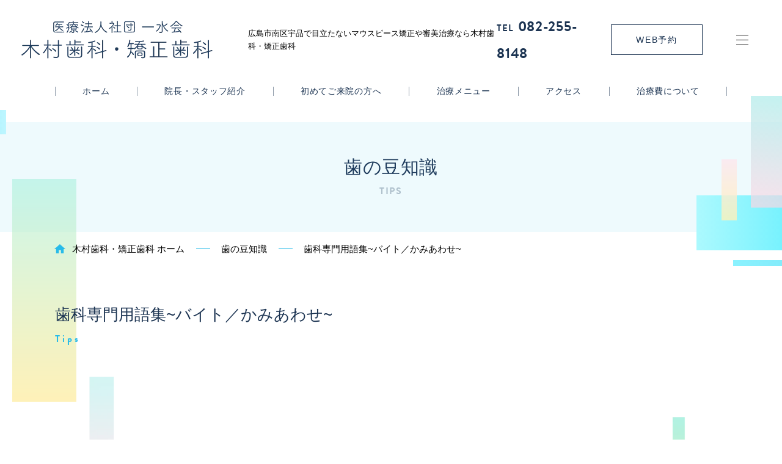

--- FILE ---
content_type: text/html; charset=UTF-8
request_url: https://www.kimura-shika-ujina.com/tips/263/
body_size: 8050
content:
<!DOCTYPE html>
<html lang="ja">

<head>
	<meta charset="utf-8">
	<title>
		歯科専門用語集~バイト／かみあわせ~ ｜ 木村歯科医院｜広島市南区宇品の歯医者、矯正歯科や審美歯科など	</title>
	<meta name="keywords" content="宇品,歯科,歯医者,矯正歯科,審美歯科">
	<meta name="description" content="木村歯科医院｜広島市南区宇品の歯医者、矯正歯科や審美歯科など">
	<link rel="shortcut icon" href="https://www.kimura-shika-ujina.com/favicon.ico">
	<meta name="viewport" content="width=device-width">
<link rel="stylesheet" type="text/css" href="/common/css/common.min.css">
<link rel="stylesheet" type="text/css" href="/common/css/sub.min.css">
<link rel="stylesheet" href="https://use.typekit.net/dva7mbh.css">
<script>
	const ROOT_DIRECTORY = '';
</script>
<script src="/lib/js/pf.intrinsic.min.js" defer></script>
<script src="/lib/js/picturefill.min.js" defer></script>
	<link rel="stylesheet" type="text/css" href="https://www.kimura-shika-ujina.com/cms/wp-content/themes/tmp/style.min.css">
	<!-- Google Tag Manager -->
<script>
	(function (w, d, s, l, i) {
		w[l] = w[l] || [];
		w[l].push({'gtm.start': new Date().getTime(), event: 'gtm.js'});
		var f = d.getElementsByTagName(s)[0],
			j = d.createElement(s),
			dl = l != 'dataLayer' ? '&l=' + l : '';
		j.async = true;
		j.src = 'https://www.googletagmanager.com/gtm.js?id=' + i + dl;
		f.parentNode.insertBefore(j, f);
	})(window, document, 'dataLayer', 'GTM-KCZR3WM');
</script>
<!-- End Google Tag Manager -->
	
	<link rel='dns-prefetch' href='//s.w.org' />
		<script type="text/javascript">
			window._wpemojiSettings = {"baseUrl":"https:\/\/s.w.org\/images\/core\/emoji\/13.0.0\/72x72\/","ext":".png","svgUrl":"https:\/\/s.w.org\/images\/core\/emoji\/13.0.0\/svg\/","svgExt":".svg","source":{"concatemoji":"https:\/\/www.kimura-shika-ujina.com\/cms\/wp-includes\/js\/wp-emoji-release.min.js?ver=5.5.1"}};
			!function(e,a,t){var r,n,o,i,p=a.createElement("canvas"),s=p.getContext&&p.getContext("2d");function c(e,t){var a=String.fromCharCode;s.clearRect(0,0,p.width,p.height),s.fillText(a.apply(this,e),0,0);var r=p.toDataURL();return s.clearRect(0,0,p.width,p.height),s.fillText(a.apply(this,t),0,0),r===p.toDataURL()}function l(e){if(!s||!s.fillText)return!1;switch(s.textBaseline="top",s.font="600 32px Arial",e){case"flag":return!c([127987,65039,8205,9895,65039],[127987,65039,8203,9895,65039])&&(!c([55356,56826,55356,56819],[55356,56826,8203,55356,56819])&&!c([55356,57332,56128,56423,56128,56418,56128,56421,56128,56430,56128,56423,56128,56447],[55356,57332,8203,56128,56423,8203,56128,56418,8203,56128,56421,8203,56128,56430,8203,56128,56423,8203,56128,56447]));case"emoji":return!c([55357,56424,8205,55356,57212],[55357,56424,8203,55356,57212])}return!1}function d(e){var t=a.createElement("script");t.src=e,t.defer=t.type="text/javascript",a.getElementsByTagName("head")[0].appendChild(t)}for(i=Array("flag","emoji"),t.supports={everything:!0,everythingExceptFlag:!0},o=0;o<i.length;o++)t.supports[i[o]]=l(i[o]),t.supports.everything=t.supports.everything&&t.supports[i[o]],"flag"!==i[o]&&(t.supports.everythingExceptFlag=t.supports.everythingExceptFlag&&t.supports[i[o]]);t.supports.everythingExceptFlag=t.supports.everythingExceptFlag&&!t.supports.flag,t.DOMReady=!1,t.readyCallback=function(){t.DOMReady=!0},t.supports.everything||(n=function(){t.readyCallback()},a.addEventListener?(a.addEventListener("DOMContentLoaded",n,!1),e.addEventListener("load",n,!1)):(e.attachEvent("onload",n),a.attachEvent("onreadystatechange",function(){"complete"===a.readyState&&t.readyCallback()})),(r=t.source||{}).concatemoji?d(r.concatemoji):r.wpemoji&&r.twemoji&&(d(r.twemoji),d(r.wpemoji)))}(window,document,window._wpemojiSettings);
		</script>
		<style type="text/css">
img.wp-smiley,
img.emoji {
	display: inline !important;
	border: none !important;
	box-shadow: none !important;
	height: 1em !important;
	width: 1em !important;
	margin: 0 .07em !important;
	vertical-align: -0.1em !important;
	background: none !important;
	padding: 0 !important;
}
</style>
	<link rel='stylesheet' id='wp-block-library-css'  href='https://www.kimura-shika-ujina.com/cms/wp-includes/css/dist/block-library/style.min.css?ver=5.5.1' type='text/css' media='all' />
<link rel="https://api.w.org/" href="https://www.kimura-shika-ujina.com/wp-json/" /><link rel="alternate" type="application/json" href="https://www.kimura-shika-ujina.com/wp-json/wp/v2/tips/263" /><link rel="EditURI" type="application/rsd+xml" title="RSD" href="https://www.kimura-shika-ujina.com/cms/xmlrpc.php?rsd" />
<link rel="wlwmanifest" type="application/wlwmanifest+xml" href="https://www.kimura-shika-ujina.com/cms/wp-includes/wlwmanifest.xml" /> 
<link rel='prev' title='八重歯は可愛い？！／海外との認識の差' href='https://www.kimura-shika-ujina.com/tips/261/' />
<link rel='next' title='歯科専門用語集~マージン／輪郭~' href='https://www.kimura-shika-ujina.com/tips/264/' />
<meta name="generator" content="WordPress 5.5.1" />
<link rel='shortlink' href='https://www.kimura-shika-ujina.com/?p=263' />
<link rel="alternate" type="application/json+oembed" href="https://www.kimura-shika-ujina.com/wp-json/oembed/1.0/embed?url=https%3A%2F%2Fwww.kimura-shika-ujina.com%2Ftips%2F263%2F" />
<link rel="alternate" type="text/xml+oembed" href="https://www.kimura-shika-ujina.com/wp-json/oembed/1.0/embed?url=https%3A%2F%2Fwww.kimura-shika-ujina.com%2Ftips%2F263%2F&#038;format=xml" />
</head>

<body>
	<div id="wrapper">
		
<!-- Google Tag Manager (noscript) -->
<noscript><iframe src="https://www.googletagmanager.com/ns.html?id=GTM-KCZR3WM" height="0" width="0" style="display:none;visibility:hidden"></iframe></noscript>
<!-- End Google Tag Manager (noscript) -->

<script src="/common/js/viewport.min.js" defer></script>

<header id="header">
	<div class="container">
					<div class="logo">
				<a href="/">
					<picture>
						<source media="(max-width: 750px)" srcset="/common/img/logo_sp.png">
						<img src="/common/img/logo.png" srcset="/common/img/logo@2x.png 2x" alt="医療法人社団 一水会 木村歯科・矯正歯科">
					</picture>
				</a>
			</div>
				<p class="seo onlyPC">
			
広島市南区宇品で目立たないマウスピース矯正や審美治療なら木村歯科・矯正歯科
		</p>
		<div class="tel onlyPC">
			<a href="tel:0822558148" onclick="gtag('event', 'click', {'event_category': 'sp_tel_btn', 'event_label': 'header_btn', 'value': '0'});">
				<p class="onlyPC">TEL<span class="num">082-255-8148</span></p>
				<!-- <figure class="onlySP">
					<picture>
						<source media="(min-width: 751px)" srcset="//:0">
						<img src="/common/img/btn_tel_header_sp.png" alt="">
					</picture>
				</figure> -->
			</a>
		</div>
		<div class="btn">
			<a href="https://apo-toolboxes.stransa.co.jp/user/web/859669f0229b13448920f92c5f2a2d02/reservations" target="_blank" rel="noopener" onclick="gtag('event', 'click', {'event_category': 'reserve_epark', 'event_label': 'header_btn_epark', 'value': '0'});">
				<p class="onlyPC">WEB予約</p>
				<figure class="onlySP">
					<picture>
						<source media="(min-width: 751px)" srcset="//:0">
						<img src="/common/img/btn_reserve_header_sp.png" alt="">
					</picture>
				</figure>
			</a>
		</div>
	</div>
</header>

<a href="#" id="menuBtn" aria-label="メニュー">
	<div></div>
	<div></div>
	<div></div>
</a>

<div id="gNaviModal" class="lazyload">
	<div class="container">
		<div class="header onlySP">
			<div class="logo">
				<a href="/">
					<picture>
						<source media="(min-width: 751px)" srcset="//:0">
						<img src="/common/img/logo_sp.png" alt="医療法人社団 一水会 木村歯科・矯正歯科">
					</picture>
				</a>
			</div>
			<div class="tel onlyPC">
				<a href="tel:0822558148" onclick="gtag('event', 'click', {'event_category': 'sp_tel_btn', 'event_label': 'gnavi_btn', 'value': '0'});">
					<p class="onlyPC">TEL<span class="num">082-255-8148</span></p>
					<!-- <figure class="onlySP">
						<picture>
							<source media="(min-width: 751px)" srcset="//:0">
							<img src="/common/img/btn_tel_header_sp.png" alt="">
						</picture>
					</figure> -->
				</a>
			</div>
			<div class="btn">
				<a href="https://apo-toolboxes.stransa.co.jp/user/web/859669f0229b13448920f92c5f2a2d02/reservations" target="_blank" rel="noopener" onclick="gtag('event', 'click', {'event_category': 'reserve_epark', 'event_label': 'gnavi_btn_epark', 'value': '0'});">
					<p class="onlyPC">WEB予約</p>
					<figure class="onlySP">
						<picture>
							<source media="(min-width: 751px)" srcset="//:0">
							<img src="/common/img/btn_reserve_header_sp.png" alt="">
						</picture>
					</figure>
				</a>
			</div>
		</div>
		<div class="main">
			<ul>
				<li>
					<a href="/">ホーム</a>
				</li>
				<li>
					<a href="/staff/">院長・スタッフ紹介</a>
				</li>
				<li>
					<a href="/about/">初めてご来院の方へ</a>
				</li>
				<li class="onlySP">
					<a class="acordionBtn" href="javascript:void(0);">治療メニュー</a>
					<div class="sub">
						<ul>
							<li>
								<a href="/general/">
									<figure>
										<picture>
											<source media="(max-width: 750px)" srcset="/common/img/ico_treatment01@2x.png">
											<img src="/common/img/ico_treatment01.png" srcset="/common/img/ico_treatment01@2x.png 2x" alt="">
										</picture>
									</figure>
									<p class="txt">
										<span>一般歯科治療<br><span class="brackets">（むし歯・歯周病）</span></span>
									</p>
								</a>
							</li>
							<li>
								<a href="/pedodontics/">
									<figure>
										<picture>
											<source media="(max-width: 750px)" srcset="/common/img/ico_treatment02@2x.png">
											<img src="/common/img/ico_treatment02.png" srcset="/common/img/ico_treatment02@2x.png 2x" alt="">
										</picture>
									</figure>
									<p class="txt">
										<span>小児歯科</span>
									</p>
								</a>
							</li>
							<li>
								<a href="/ceramic/">
									<figure>
										<picture>
											<source media="(max-width: 750px)" srcset="/common/img/ico_treatment03@2x.png">
											<img src="/common/img/ico_treatment03.png" srcset="/common/img/ico_treatment03@2x.png 2x" alt="">
										</picture>
									</figure>
									<p class="txt">
										<span>セラミック治療<br><span class="brackets">（詰め物・被せ物）</span></span>
									</p>
								</a>
							</li>
							<li>
								<a href="/implant/">
									<figure>
										<picture>
											<source media="(max-width: 750px)" srcset="/common/img/ico_treatment04@2x.png">
											<img src="/common/img/ico_treatment04.png" srcset="/common/img/ico_treatment04@2x.png 2x" alt="">
										</picture>
									</figure>
									<p class="txt">
										<span>インプラント治療</span>
									</p>
								</a>
							</li>
							<li>
								<a href="/cosmetic/">
									<figure>
										<picture>
											<source media="(max-width: 750px)" srcset="/common/img/ico_treatment05@2x.png">
											<img src="/common/img/ico_treatment05.png" srcset="/common/img/ico_treatment05@2x.png 2x" alt="">
										</picture>
									</figure>
									<p class="txt">
										<span>審美治療<br><span class="brackets">（ホワイトニング）</span></span>
									</p>
								</a>
							</li>
							<li>
								<a href="/preventive/">
									<figure>
										<picture>
											<source media="(max-width: 750px)" srcset="/common/img/ico_treatment06@2x.png">
											<img src="/common/img/ico_treatment06.png" srcset="/common/img/ico_treatment06@2x.png 2x" alt="">
										</picture>
									</figure>
									<p class="txt">
										<span>予防歯科</span>
									</p>
								</a>
							</li>
							<li>
								<a href="https://pacela-dc.jp/hiroshima/" target="_blank">
									<figure>
										<picture>
											<source media="(max-width: 750px)" srcset="/common/img/ico_treatment07@2x.png">
											<img src="/common/img/ico_treatment07.png" srcset="/common/img/ico_treatment07@2x.png 2x" alt="">
										</picture>
									</figure>
									<p class="txt">
										<span>目立たない矯正<br>インビザライン</span>
									</p>
								</a>
							</li>
							<li>
								<a href="/pediatricpreventive/">
									<figure>
										<picture>
											<source media="(max-width: 750px)" srcset="/common/img/ico_treatment08@2x.png">
											<img src="/common/img/ico_treatment08.png" srcset="/common/img/ico_treatment08@2x.png 2x" alt="">
										</picture>
									</figure>
									<p class="txt">
										<span>小児予防矯正</span>
									</p>
								</a>
							</li>
							<li>
								<a href="/dentures/">
									<figure>
										<picture>
											<source media="(max-width: 750px)" srcset="/common/img/ico_treatment09@2x.png">
											<img src="/common/img/ico_treatment09.png" srcset="/common/img/ico_treatment09@2x.png 2x" alt="">
										</picture>
									</figure>
									<p class="txt">
										<span>入れ歯</span>
									</p>
								</a>
							</li>
						</ul>
					</div>
				</li>
				<li>
					<a href="/access/">アクセス</a>
				</li>
				<li>
					<a href="/cost/" class="borderSet">治療費について</a>
				</li>
				<li class="onlySP">
					<a href="/tips/">歯の豆知識</a>
				</li>
				<li class="onlySP">
					<a href="/blog/">スタッフブログ</a>
				</li>
			</ul>
			<div class="bnr">
				<a class="imgHover07" href="/pacela/" target="_blank" rel="noopener">
					<figure>
						<picture>
							<source media="(max-width: 750px)" srcset="/common/img/bnr_pacela_sp.jpg">
							<img src="/common/img/bnr_pacela.jpg" srcset="/common/img/bnr_pacela@2x.jpg 2x" alt="">
						</picture>
				</a>
			</div>
		</div>
		<div class="treatment onlyPC">
			<h3>治療メニュー</h3>
			<ul>
				<li>
					<a href="/general/">
						<figure>
							<picture>
								<source media="(max-width: 750px)" srcset="/common/img/ico_treatment01@2x.png">
								<img src="/common/img/ico_treatment01.png" srcset="/common/img/ico_treatment01@2x.png 2x" alt="">
							</picture>
						</figure>
						<p class="txt">
							<span>一般歯科治療<br><span class="brackets">（むし歯・歯周病）</span></span>
						</p>
					</a>
				</li>
				<li>
					<a href="/pedodontics/">
						<figure>
							<picture>
								<source media="(max-width: 750px)" srcset="/common/img/ico_treatment02@2x.png">
								<img src="/common/img/ico_treatment02.png" srcset="/common/img/ico_treatment02@2x.png 2x" alt="">
							</picture>
						</figure>
						<p class="txt">
							<span>小児歯科</span>
						</p>
					</a>
				</li>
				<li>
					<a href="/ceramic/">
						<figure>
							<picture>
								<source media="(max-width: 750px)" srcset="/common/img/ico_treatment03@2x.png">
								<img src="/common/img/ico_treatment03.png" srcset="/common/img/ico_treatment03@2x.png 2x" alt="">
							</picture>
						</figure>
						<p class="txt">
							<span>セラミック治療<br><span class="brackets">（詰め物・被せ物）</span></span>
						</p>
					</a>
				</li>
				<li>
					<a href="/implant/">
						<figure>
							<picture>
								<source media="(max-width: 750px)" srcset="/common/img/ico_treatment04@2x.png">
								<img src="/common/img/ico_treatment04.png" srcset="/common/img/ico_treatment04@2x.png 2x" alt="">
							</picture>
						</figure>
						<p class="txt">
							<span>インプラント治療</span>
						</p>
					</a>
				</li>
				<li>
					<a href="/cosmetic/">
						<figure>
							<picture>
								<source media="(max-width: 750px)" srcset="/common/img/ico_treatment05@2x.png">
								<img src="/common/img/ico_treatment05.png" srcset="/common/img/ico_treatment05@2x.png 2x" alt="">
							</picture>
						</figure>
						<p class="txt">
							<span>審美治療<br><span class="brackets">（ホワイトニング）</span></span>
						</p>
					</a>
				</li>
				<li>
					<a href="/preventive/">
						<figure>
							<picture>
								<source media="(max-width: 750px)" srcset="/common/img/ico_treatment06@2x.png">
								<img src="/common/img/ico_treatment06.png" srcset="/common/img/ico_treatment06@2x.png 2x" alt="">
							</picture>
						</figure>
						<p class="txt">
							<span>予防歯科</span>
						</p>
					</a>
				</li>
				<li>
					<a href="https://pacela-dc.jp/hiroshima/" target="_blank">
						<figure>
							<picture>
								<source media="(max-width: 750px)" srcset="/common/img/ico_treatment07@2x.png">
								<img src="/common/img/ico_treatment07.png" srcset="/common/img/ico_treatment07@2x.png 2x" alt="">
							</picture>
						</figure>
						<p class="txt">
							<span>目立たない矯正<br>インビザライン</span>
						</p>
					</a>
				</li>
				<li>
					<a href="/pediatricpreventive/">
						<figure>
							<picture>
								<source media="(max-width: 750px)" srcset="/common/img/ico_treatment08@2x.png">
								<img src="/common/img/ico_treatment08.png" srcset="/common/img/ico_treatment08@2x.png 2x" alt="">
							</picture>
						</figure>
						<p class="txt">
							<span>小児予防矯正</span>
						</p>
					</a>
				</li>
				<li>
					<a href="/dentures/">
						<figure>
							<picture>
								<source media="(max-width: 750px)" srcset="/common/img/ico_treatment09@2x.png">
								<img src="/common/img/ico_treatment09.png" srcset="/common/img/ico_treatment09@2x.png 2x" alt="">
							</picture>
						</figure>
						<p class="txt">
							<span>入れ歯</span>
						</p>
					</a>
				</li>
			</ul>
		</div>
	</div>
</div>
<div id="gNaviModalBg" class="onlyPC"></div>
		
<div id="gNavi" class="onlyPC">
	<div class="container">
		<nav class="nav">
			<ul>
				<li>
					<a href="/">ホーム</a>
				</li>
				<li>
					<a href="/staff/">院長・スタッフ紹介</a>
				</li>
				<li>
					<a href="/about/">初めてご来院の方へ</a>
				</li>
				<li>
					<a href="javascript:void(0);">治療メニュー</a>
					<div class="sub">
						<ul>
							<li>
								<a href="/general/">
									<figure>
										<picture>
											<source media="(max-width: 750px)" srcset="/common/img/ico_treatment_small01_sp.png">
											<img src="/common/img/ico_treatment01.png" srcset="/common/img/ico_treatment01@2x.png 2x" alt="">
										</picture>
									</figure>
									<p class="txt">
										<span>一般歯科治療<br><span class="brackets">（むし歯・歯周病）</span></span>
									</p>
								</a>
							</li>
							<li>
								<a href="/pedodontics/">
									<figure>
										<picture>
											<source media="(max-width: 750px)" srcset="/common/img/ico_treatment_small02_sp.png">
											<img src="/common/img/ico_treatment02.png" srcset="/common/img/ico_treatment02@2x.png 2x" alt="">
										</picture>
									</figure>
									<p class="txt">
										<span>小児歯科</span>
									</p>
								</a>
							</li>
							<li>
								<a href="/ceramic/">
									<figure>
										<picture>
											<source media="(max-width: 750px)" srcset="/common/img/ico_treatment_small03_sp.png">
											<img src="/common/img/ico_treatment03.png" srcset="/common/img/ico_treatment03@2x.png 2x" alt="">
										</picture>
									</figure>
									<p class="txt">
										<span>セラミック治療<br><span class="brackets">（詰め物・被せ物）</span></span>
									</p>
								</a>
							</li>
							<li>
								<a href="/implant/">
									<figure>
										<picture>
											<source media="(max-width: 750px)" srcset="/common/img/ico_treatment_small04_sp.png">
											<img src="/common/img/ico_treatment04.png" srcset="/common/img/ico_treatment04@2x.png 2x" alt="">
										</picture>
									</figure>
									<p class="txt">
										<span>インプラント治療</span>
									</p>
								</a>
							</li>
							<li>
								<a href="/cosmetic/">
									<figure>
										<picture>
											<source media="(max-width: 750px)" srcset="/common/img/ico_treatment_small05_sp.png">
											<img src="/common/img/ico_treatment05.png" srcset="/common/img/ico_treatment05@2x.png 2x" alt="">
										</picture>
									</figure>
									<p class="txt">
										<span>審美治療<br><span class="brackets">（ホワイトニング）</span></span>
									</p>
								</a>
							</li>
							<li>
								<a href="/preventive/">
									<figure>
										<picture>
											<source media="(max-width: 750px)" srcset="/common/img/ico_treatment_small06_sp.png">
											<img src="/common/img/ico_treatment06.png" srcset="/common/img/ico_treatment06@2x.png 2x" alt="">
										</picture>
									</figure>
									<p class="txt">
										<span>予防歯科</span>
									</p>
								</a>
							</li>
							<li>
								<a href="https://pacela-dc.jp/hiroshima/" target="_blank">
									<figure>
										<picture>
											<source media="(max-width: 750px)" srcset="/common/img/ico_treatment_small07_sp.png">
											<img src="/common/img/ico_treatment07.png" srcset="/common/img/ico_treatment07@2x.png 2x" alt="">
										</picture>
									</figure>
									<p class="txt">
										<span>目立たない矯正<br>インビザライン</span>
									</p>
								</a>
							</li>
							<li>
								<a href="/pediatricpreventive/">
									<figure>
										<picture>
											<source media="(max-width: 750px)" srcset="/common/img/ico_treatment_small08_sp.png">
											<img src="/common/img/ico_treatment08.png" srcset="/common/img/ico_treatment08@2x.png 2x" alt="">
										</picture>
									</figure>
									<p class="txt">
										<span>小児予防矯正</span>
									</p>
								</a>
							</li>
							<li>
								<a href="/dentures/">
									<figure>
										<picture>
											<source media="(max-width: 750px)" srcset="/common/img/ico_treatment_small09_sp.png">
											<img src="/common/img/ico_treatment09.png" srcset="/common/img/ico_treatment09@2x.png 2x" alt="">
										</picture>
									</figure>
									<p class="txt">
										<span>入れ歯</span>
									</p>
								</a>
							</li>
						</ul>
					</div>
				</li>
				<li>
					<a href="/access/">アクセス</a>
				</li>
				<li>
					<a href="/cost/">治療費について</a>
				</li>
			</ul>
		</nav>
	</div>
</div>
		<div id="pageTitle">
			<div class="container">
				<h1>
											歯の豆知識						<span class="en">TIPS</span>
									</h1>
				<div class="deco">
					<div class="vertical">
						<div></div>
						<div></div>
						<div></div>
					</div>
					<div class="horizontal">
						<div></div>
						<div class="onlyPC"></div>
						<div class="onlyPC"></div>
					</div>
				</div>
			</div>
			<!-- <div class="bg">
				<picture>
					<source media="(max-width: 750px)" srcset="https://www.kimura-shika-ujina.com/cms/wp-content/themes/tmp/common/img/bg_pagetitle_tips_sp.png">
					<img src="https://www.kimura-shika-ujina.com/cms/wp-content/themes/tmp/common/img/bg_pagetitle_tips.png" srcset="https://www.kimura-shika-ujina.com/cms/wp-content/themes/tmp/common/img/bg_pagetitle_tips@2x.png 2x" alt="">
				</picture>
			</div> -->
		</div>
		<div id="breadcrumbList">
			<div class="container">
				<ul itemscope itemtype="http://schema.org/BreadcrumbList"><li itemprop="itemListElement" itemscope itemtype="http://schema.org/ListItem"><a itemprop="item" href="https://www.kimura-shika-ujina.com/"><span itemprop="name"><span class="onlyPC">木村歯科・矯正歯科 </span>ホーム</span></a><meta itemprop="position" content="1" /></li>
<li itemprop="itemListElement" itemscope itemtype="http://schema.org/ListItem"><a itemprop="item" href="https://www.kimura-shika-ujina.com/tips/"><span itemprop="name">歯の豆知識</span></a><meta itemprop="position" content="2" /></li>
<li itemprop="itemListElement" itemscope itemtype="http://schema.org/ListItem"><a itemprop="item" href="https://www.kimura-shika-ujina.com/tips/263/"><span itemprop="name">歯科専門用語集~バイト／かみあわせ~</span></a><meta itemprop="position" content="3" /></li>
</ul>			</div>
		</div>
		<div id="contents">
<article id="mainContents">
						<div class="ui_box01">
				<h3 class="ui_tit01 mb50 scrollEffect">
					歯科専門用語集~バイト／かみあわせ~					<span class="en">Tips</span>
				</h3>
				<div class="single01 scrollEffect">
											<div class="post_meta">
							<p class="date">2014年12月7日 (日)</p>
							<p class="cat">
								カテゴリー：<a href="https://www.kimura-shika-ujina.com/tips/category/uncategorized/" rel="tag">未分類</a>							</p>
						</div>
						<p>歯科医院でこんな会話を聞いたことはありますか？</p>
<p>「バイトはOKかな」</p>
<p>「うんいいね！」</p>
<p>これを聞くと治療中にアルバイトスタッフのシフトを組んでいるの？</p>
<p>もっと真面目にやってよ~</p>
<p>と混乱してしまいそうですが、歯科で「バイト」とは噛み合わせ<span>（英：bite)</span>の事を指しますので、患者様の噛み合わせに問題がないか確認しているところだと認識してください。</p>
<p>決して、他の医院にアルバイトに行く日程を決めているわけではないので<span style="line-height: 1.62;">心配しなくても大丈夫です。</span></p>
<p>広島市南区のコミュニケーションを大切にする歯医者</p>
<p>木村歯科医院ではできるだけわかりやすい説明を心がけています</p>
									</div>
			</div>
				<div id="pager" class="single scrollEffect">
	<a href="https://www.kimura-shika-ujina.com/tips/264/" class="oldpage">前へ</a>	<a class="back" href="https://www.kimura-shika-ujina.com/tips/">一覧へ戻る</a>
	<a href="https://www.kimura-shika-ujina.com/tips/261/" class="newpage">次へ</a>
</div>
</article>
<aside id="sideContents">
		<div id="asideBoxWrap">
		<!--カレンダー-->
		<div class="asideBox scrollEffect">
			<div class="asideCalender">
				<h5 class="ui_tit03"><span>カレンダー</span></h5>
				<table id="wp-calendar">
	<caption>2026年1月</caption><thead><tr>
		<th scope="col" title="月曜日">月</th>
		<th scope="col" title="火曜日">火</th>
		<th scope="col" title="水曜日">水</th>
		<th scope="col" title="木曜日">木</th>
		<th scope="col" title="金曜日">金</th>
		<th scope="col" title="土曜日">土</th>
		<th scope="col" title="日曜日">日</th></tr></thead><tfoot><tr>
		<td colspan="3" id="prev"><a href="https://www.kimura-shika-ujina.com/tips/date/2015/07" title="View posts for 7月 2015">&laquo; 7月</a></td>
		<td class="pad">&nbsp;</td>
		<td colspan="3" id="next" class="pad">&nbsp;</td></tr></tfoot><tbody><tr>
		<td colspan="3" class="pad">&nbsp;</td><td>1</td><td>2</td><td>3</td><td>4</td>
	</tr>
	<tr>
		<td>5</td><td>6</td><td>7</td><td>8</td><td>9</td><td>10</td><td>11</td>
	</tr>
	<tr>
		<td>12</td><td>13</td><td>14</td><td>15</td><td id="today">16</td><td>17</td><td>18</td>
	</tr>
	<tr>
		<td>19</td><td>20</td><td>21</td><td>22</td><td>23</td><td>24</td><td>25</td>
	</tr>
	<tr>
		<td>26</td><td>27</td><td>28</td><td>29</td><td>30</td><td>31</td>
		<td class="pad" colspan="1">&nbsp;</td>
	</tr>
	</tbody>
	</table>			</div>
		</div>
		<!--カレンダー-->

		<!--最新の記事ー-->
		<div class="asideBox wFull scrollEffect">
			<div class="asideListNews">
				<h5 class="ui_tit03"><span>最新記事</span></h5>
				<ul>
																	<li>
								<a href="https://www.kimura-shika-ujina.com/tips/293/">
																			<img src="https://www.kimura-shika-ujina.com/cms/wp-content/themes/tmp/common/img/thumbnail_dummy.png" alt="No image">
																		<p>歯は伸びる？！</p>
								</a>
							</li>
													<li>
								<a href="https://www.kimura-shika-ujina.com/tips/292/">
																			<img src="https://www.kimura-shika-ujina.com/cms/wp-content/themes/tmp/common/img/thumbnail_dummy.png" alt="No image">
																		<p>治療している歯と対面する歯を削る意味</p>
								</a>
							</li>
													<li>
								<a href="https://www.kimura-shika-ujina.com/tips/291/">
																			<img src="https://www.kimura-shika-ujina.com/cms/wp-content/themes/tmp/common/img/thumbnail_dummy.png" alt="No image">
																		<p>歯の神経を取るとどうなるの？</p>
								</a>
							</li>
													<li>
								<a href="https://www.kimura-shika-ujina.com/tips/290/">
																			<img src="https://www.kimura-shika-ujina.com/cms/wp-content/themes/tmp/common/img/thumbnail_dummy.png" alt="No image">
																		<p>虫歯は薬だけで治らないの？</p>
								</a>
							</li>
															</ul>
			</div>
		</div>
		<!--最新の記事ー-->

		<!--カテゴリ-->
		<div class="asideBox scrollEffect">
			<div class="asideList">
				<h5 class="ui_tit03"><span>カテゴリー</span></h5>
				<ul>
						<li class="cat-item cat-item-116"><a href="https://www.kimura-shika-ujina.com/tips/category/cat2/">予防</a>
</li>
	<li class="cat-item cat-item-115"><a href="https://www.kimura-shika-ujina.com/tips/category/cat1/">小児</a>
</li>
	<li class="cat-item cat-item-4"><a href="https://www.kimura-shika-ujina.com/tips/category/uncategorized/">未分類</a>
</li>
	<li class="cat-item cat-item-124"><a href="https://www.kimura-shika-ujina.com/tips/category/cat12/">歯の雑学</a>
</li>
	<li class="cat-item cat-item-122"><a href="https://www.kimura-shika-ujina.com/tips/category/cat10/">歯医者の専門用語</a>
</li>
	<li class="cat-item cat-item-117"><a href="https://www.kimura-shika-ujina.com/tips/category/cat3/">症例集　審美歯科</a>
</li>
	<li class="cat-item cat-item-119"><a href="https://www.kimura-shika-ujina.com/tips/category/cat5/">症例集　小児矯正</a>
</li>
	<li class="cat-item cat-item-118"><a href="https://www.kimura-shika-ujina.com/tips/category/cat4/">症例集　成人矯正</a>
</li>
	<li class="cat-item cat-item-121"><a href="https://www.kimura-shika-ujina.com/tips/category/cat9/">矯正カテゴリを追加</a>
</li>
	<li class="cat-item cat-item-123"><a href="https://www.kimura-shika-ujina.com/tips/category/cat11/">虫歯・着色カテゴリ</a>
</li>
				</ul>
			</div>
		</div>
		<!--カテゴリ-->


		<!--アーカイブ-->
		<div class="asideBox scrollEffect">
			<div class="asideList">
				<h5 class="ui_tit03"><span>アーカイブ</span></h5>
				<ul>
						<li><a href='https://www.kimura-shika-ujina.com/tips/date/2015/07/'>2015年7月</a></li>
	<li><a href='https://www.kimura-shika-ujina.com/tips/date/2015/04/'>2015年4月</a></li>
	<li><a href='https://www.kimura-shika-ujina.com/tips/date/2015/02/'>2015年2月</a></li>
	<li><a href='https://www.kimura-shika-ujina.com/tips/date/2014/12/'>2014年12月</a></li>
	<li><a href='https://www.kimura-shika-ujina.com/tips/date/2014/11/'>2014年11月</a></li>
				</ul>
			</div>
		</div>
		<!--アーカイブ-->

	</div>
</aside>
<!-- /content -->
</div>


<div id="treatmentMenu" class="scrollEffect">
	<div class="container">
		<h3 class="title scrollEffect">
			<picture>
				<source media="(max-width: 750px)" data-srcset="/common/img/h3_menu_sp.png">
				<img data-src="/common/img/h3_menu.png" data-srcset="/common/img/h3_menu@2x.png 2x" alt="TREATMENT MENU 治療メニュー" class="lazyload">
			</picture>
		</h3>
		<ul class="scrollEffect">
			<li>
				<a href="/general/">
					<figure>
						<picture>
							<source media="(max-width: 750px)" data-srcset="/common/img/ico_treatment01@2x.png">
							<img data-src="/common/img/ico_treatment01.png" data-srcset="/common/img/ico_treatment01@2x.png 2x" alt="" class="lazyload">
						</picture>
					</figure>
					<p class="txt">
						<span>一般歯科治療<br><span class="brackets">（むし歯・歯周病）</span></span>
					</p>
				</a>
			</li>
			<li>
				<a href="/pedodontics/">
					<figure>
						<picture>
							<source media="(max-width: 750px)" data-srcset="/common/img/ico_treatment02@2x.png">
							<img data-src="/common/img/ico_treatment02.png" data-srcset="/common/img/ico_treatment02@2x.png 2x" alt="" class="lazyload">
						</picture>
					</figure>
					<p class="txt">
						<span>小児歯科</span>
					</p>
				</a>
			</li>
			<li>
				<a href="/ceramic/">
					<figure>
						<picture>
							<source media="(max-width: 750px)" data-srcset="/common/img/ico_treatment03@2x.png">
							<img data-src="/common/img/ico_treatment03.png" data-srcset="/common/img/ico_treatment03@2x.png 2x" alt="" class="lazyload">
						</picture>
					</figure>
					<p class="txt">
						<span>セラミック治療<br><span class="brackets">（詰め物・被せ物）</span></span>
					</p>
				</a>
			</li>
			<li>
				<a href="/implant/">
					<figure>
						<picture>
							<source media="(max-width: 750px)" data-srcset="/common/img/ico_treatment04@2x.png">
							<img data-src="/common/img/ico_treatment04.png" data-srcset="/common/img/ico_treatment04@2x.png 2x" alt="" class="lazyload">
						</picture>
					</figure>
					<p class="txt">
						<span>インプラント治療</span>
					</p>
				</a>
			</li>
			<li>
				<a href="/cosmetic/">
					<figure>
						<picture>
							<source media="(max-width: 750px)" data-srcset="/common/img/ico_treatment05@2x.png">
							<img data-src="/common/img/ico_treatment05.png" data-srcset="/common/img/ico_treatment05@2x.png 2x" alt="" class="lazyload">
						</picture>
					</figure>
					<p class="txt">
						<span>審美治療<br><span class="brackets">（ホワイトニング）</span></span>
					</p>
				</a>
			</li>
			<li>
				<a href="/preventive/">
					<figure>
						<picture>
							<source media="(max-width: 750px)" data-srcset="/common/img/ico_treatment06@2x.png">
							<img data-src="/common/img/ico_treatment06.png" data-srcset="/common/img/ico_treatment06@2x.png 2x" alt="" class="lazyload">
						</picture>
					</figure>
					<p class="txt">
						<span>予防歯科</span>
					</p>
				</a>
			</li>
			<li>
				<a href="https://pacela-dc.jp/hiroshima/" target="_blank">
					<figure>
						<picture>
							<source media="(max-width: 750px)" data-srcset="/common/img/ico_treatment07@2x.png">
							<img data-src="/common/img/ico_treatment07.png" data-srcset="/common/img/ico_treatment07@2x.png 2x" alt="" class="lazyload">
						</picture>
					</figure>
					<p class="txt">
						<span>目立たない矯正<br>インビザライン</span>
					</p>
				</a>
			</li>
			<li>
				<a href="/pediatricpreventive/">
					<figure>
						<picture>
							<source media="(max-width: 750px)" data-srcset="/common/img/ico_treatment08@2x.png">
							<img data-src="/common/img/ico_treatment08.png" data-srcset="/common/img/ico_treatment08@2x.png 2x" alt="" class="lazyload">
						</picture>
					</figure>
					<p class="txt">
						<span>小児予防矯正</span>
					</p>
				</a>
			</li>
			<li>
				<a href="/dentures/">
					<figure>
						<picture>
							<source media="(max-width: 750px)" data-srcset="/common/img/ico_treatment09@2x.png">
							<img data-src="/common/img/ico_treatment09.png" data-srcset="/common/img/ico_treatment09@2x.png 2x" alt="" class="lazyload">
						</picture>
					</figure>
					<p class="txt">
						<span>入れ歯</span>
					</p>
				</a>
			</li>
		</ul>
	</div>
</div>

<div id="contact">
	<div class="container scrollEffect">
		<h3 class="title">
			<picture>
				<source media="(max-width: 750px)" data-srcset="/common/img/h3_contact@2x.png">
				<img data-src="/common/img/h3_contact.png" data-srcset="/common/img/h3_contact@2x.png 2x" alt="CONTACT お問い合わせ" class="lazyload">
			</picture>
		</h3>
		<a href="tel:0822558148" class="tel" onclick="gtag('event', 'click', {'event_category': 'sp_tel_btn', 'event_label': 'footer_btn', 'value': '0'});">
			<span class="ja">ご予約・お問い合わせはこちらまでお気軽に！</span>
			<span class="en onlyPC">TEL<span class="num">082-255-8148</span></span>
			<figure class="onlySP">
				<picture>
					<source media="(min-width: 751px)" srcset="//:0">
					<img src="/common/img/btn_tel_contact_sp.png" alt="">
				</picture>
			</figure>
		</a>
		<div class="btn">
			<a href="https://apo-toolboxes.stransa.co.jp/user/web/859669f0229b13448920f92c5f2a2d02/reservations" target="_blank" rel="noopener" class="reserve" onclick="gtag('event', 'click', {'event_category': 'reserve_epark', 'event_label': 'footer_btn_epark', 'value': '0'});">
				<span class="ja">WEB予約</span>
				<span class="en">RESERVED</span>
			</a>
		</div>
		<figure class="pic">
			<picture>
				<source media="(max-width: 750px)" data-srcset="/common/img/pic_contact_sp.png">
				<img data-src="/common/img/pic_contact.png" data-srcset="/common/img/pic_contact@2x.png 2x" alt="" class="lazyload">
			</picture>
		</figure>
	</div>
</div>

<footer id="footer" class="lazyload">
	<div class="container">
		<div class="access">
			<h2>
				<a href="/">
					<picture>
						<source media="(max-width: 750px)" data-srcset="/common/img/logo@2x.png">
						<img data-src="/common/img/logo.png" data-srcset="/common/img/logo@2x.png 2x" alt="医療法人社団 一水会 木村歯科・矯正歯科" class="lazyload">
					</picture>
				</a>
			</h2>
			<p>〒734-0014<br>広島県広島市南区宇品西5-11-1-104<br>
				TEL 082-255-8148
			</p>
			<table>
				<thead>
					<tr>
						<th>診療時間</th>
						<td>月</td>
						<td>火</td>
						<td>水</td>
						<td>木</td>
						<td>金</td>
						<td>土</td>
						<td>日</td>
					</tr>
				</thead>
				<tbody>
					<tr>
						<th>9:00〜13:00</th>
						<td>●</td>
						<td>●</td>
						<td>●</td>
						<td>&mdash;</td>
						<td>●</td>
						<td>●</td>
						<td>&mdash;</td>
					</tr>
					<tr>
						<th>14:00〜18:00</th>
						<td>●</td>
						<td>●</td>
						<td>●</td>
						<td>&mdash;</td>
						<td>●</td>
						<td>●</td>
						<td>&mdash;</td>
					</tr>
				</tbody>
			</table>
			<p>
				<span class="brackets">【診療時間】</span>9:00-13:00 14:00-18:00<br>
				<span class="brackets">【休診日】</span>木・日・祝<br>
				※祝日のある木曜日は診察いたします
			</p>

			<div class="map">
				<div class="crop">
					<iframe data-src="https://www.google.com/maps/embed?pb=!1m16!1m12!1m3!1d3293.568165220497!2d132.45597760122817!3d34.3614669304273!2m3!1f0!2f0!3f0!3m2!1i1024!2i768!4f13.1!2m1!1z5bqD5bO255yM5bqD5bO25biC5Y2X5Yy65a6H5ZOB6KW_77yV5LiB55uu77yR77yR4oiS77yRIOacqOadkeatr-enkQ!5e0!3m2!1sja!2sjp!4v1594881009539!5m2!1sja!2sjp" frameborder="0" style="border:0;" allowfullscreen="" aria-hidden="false" tabindex="0" class="lazyload"></iframe>
				</div>
				<div class="btn onlySP">
					<a href="https://goo.gl/maps/CtmMuuAyFtzkbwL79" target="_blank">Google MAP で見る</a>
				</div>
			</div>
		</div>

		<div class="siteinfo">
			<div class="link onlyPC">
				<div class="main">
					<ul>
						<li><a href="/">ホーム</a></li>
						<li><a href="/staff/">院長・スタッフ紹介</a></li>
						<li><a href="/about/">初めてご来院の方へ</a></li>
						<li><a href="/access/">アクセス</a></li>
						<li><a href="/cost/">治療費について</a></li>
						<li><a href="/tips/">歯の豆知識</a></li>
						<li><a href="/blog/">スタッフブログ</a></li>
					</ul>
				</div>
				<div class="treatment">
					<h4 class="title">治療メニュー</h4>
					<ul>
						<li><a href="/general/">一般歯科治療（むし歯・歯周病）</a></li>
						<li><a href="/pedodontics/">小児歯科</a></li>
						<li><a href="/ceramic/">セラミック治療（詰め物・被せ物）</a></li>
						<li><a href="/implant/">インプラント治療</a></li>
						<li><a href="/cosmetic/">審美治療（ホワイトニング）</a></li>
					</ul>
					<ul>
						<li><a href="/preventive/">予防歯科</a></li>
						<li><a href="https://pacela-dc.jp/hiroshima/" target="_blank">目立たない矯正インビザライン</a></li>
						<li><a href="/pediatricpreventive/">小児予防矯正</a></li>
						<li><a href="/dentures/">入れ歯</a></li>
					</ul>
				</div>
			</div>

			<p class="copyright">Copyright &copy; KIMURA DENTAL CLINIC,All Rights Reserved.</p>
		</div>

		<div class="deco">
			<div class="onlyPC"></div>
			<div></div>
			<div></div>
		</div>
	</div>
</footer>

<div id="fixed" class="lazyload">
	<a href="https://www.kimura-shika-recruit.com/" target="_blank" rel="nooopener" class="recruit onlyPC">採用サイト</a>
	<a href="tel:0822558148" class="tel onlySP" onclick="gtag('event', 'click', {'event_category': 'sp_tel_btn', 'event_label': 'fix_btn', 'value': '0'});">
		<picture>
			<source media="(min-width: 751px)" srcset="//:0">
			<img src="/common/img/btn_tel_fixed_sp.png" alt="タップすると電話ができます 082‐255‐8148">
		</picture>
	</a>
	<a href="https://apo-toolboxes.stransa.co.jp/user/web/859669f0229b13448920f92c5f2a2d02/reservations" target="_blank" rel="noopener" class="reserve onlySP" onclick="gtag('event', 'click', {'event_category': 'reserve_epark', 'event_label': 'fix_btn_epark', 'value': '0'});">
		<picture>
			<source media="(min-width: 751px)" srcset="//:0">
			<img src="/common/img/btn_reserve_fixed_sp.png" alt="">
		</picture>
	</a>
	<a href="#" id="scrollUp" class="smoothScroll">PAGE<br>TOP</a>
</div>
<!-- wrapper -->
</div>
<!-- 下記js -->
<script src="/lib/js/anime.min.js" defer></script>
<script src="/lib/js/lazysizes.min.js" defer></script>
<script src="/lib/js/intersection-observer.min.js" defer></script>
<!-- <script src="/lib/js/objectFitPolyfill.min.js" defer></script> -->
<script src="/common/js/common.min.js" defer></script>
<script type='text/javascript' src='https://www.kimura-shika-ujina.com/cms/wp-includes/js/wp-embed.min.js?ver=5.5.1' id='wp-embed-js'></script>
</body>

</html>


--- FILE ---
content_type: text/css
request_url: https://www.kimura-shika-ujina.com/common/css/common.min.css
body_size: 5734
content:
abbr,address,article,aside,audio,b,blockquote,body,canvas,caption,cite,code,dd,del,details,dfn,div,dl,dt,em,fieldset,figcaption,figure,footer,form,h1,h2,h3,h4,h5,h6,header,hgroup,html,i,iframe,img,ins,kbd,label,legend,li,mark,menu,nav,object,ol,p,pre,q,samp,section,small,span,strong,sub,summary,sup,table,tbody,td,tfoot,th,thead,time,tr,ul,var,video{margin:0;padding:0;border:0;outline:0;font-size:100%;vertical-align:baseline;background:0 0}article,aside,details,figcaption,figure,footer,header,hgroup,menu,nav,section{display:block}ul{list-style:none}blockquote,q{quotes:none}blockquote:after,blockquote:before,q:after,q:before{content:'';content:none}a{margin:0;padding:0;font-size:100%;vertical-align:baseline;background:0 0}ins{background-color:#ff9;color:#000;text-decoration:none}mark{background-color:#ff9;color:#000;font-style:italic;font-weight:700}del{text-decoration:line-through}abbr[title],dfn[title]{border-bottom:1px dotted;cursor:help}table{border-collapse:collapse;border-spacing:0}hr{display:block;height:1px;border:0;border-top:1px solid #ccc;margin:1em 0;padding:0}input,select{vertical-align:middle}img{vertical-align:bottom}.mt00{margin-top:0!important}.mt10{margin-top:10px!important}.mt15{margin-top:15px!important}.mt20{margin-top:20px!important}.mt25{margin-top:25px!important}.mt30{margin-top:30px!important}.mt40{margin-top:40px!important}.mt50{margin-top:50px!important}.mt60{margin-top:60px!important}.mt70{margin-top:70px!important}.mt80{margin-top:80px!important}.mb00{margin-bottom:0!important}.mb10{margin-bottom:10px!important}.mb15{margin-bottom:15px!important}.mb20{margin-bottom:20px!important}.mb25{margin-bottom:25px!important}.mb30{margin-bottom:30px!important}.mb40{margin-bottom:40px!important}.mb50{margin-bottom:50px!important}.mb60{margin-bottom:60px!important}.mb70{margin-bottom:70px!important}.mb80{margin-bottom:80px!important}.wHalf{width:50%!important}.wTri{width:33%!important}.wQuart{width:25%!important}.wFull{width:100%!important}.poR{position:relative!important}.poS{position:static!important}.ofH{overflow:hidden!important}.ofV{overflow:visible!important}.dB{display:block!important}.dI{display:inline!important}.dIb{display:inline-block!important}.taR{text-align:right!important}.taC{text-align:center!important}.taL{text-align:left!important}.taJ{text-align:justify!important}.flL{float:left!important}.flR{float:right!important}.flN{float:none!important}.clB{clear:both!important}.flImgL{float:left;margin:5px 60px 20px 0}.flImgR{float:right;margin:5px 0 20px 60px}a.imgHover07 img{transition:opacity .2s ease-out}a.imgHover07:hover img{opacity:.7}.clearfix:after{content:'';display:block;clear:both}*,:after,:before{box-sizing:border-box}body{font-family:'Hiragino Sans','Hiragino Kaku Gothic ProN',Meiryo,'MS PGothic',sans-serif;font-size:15px;line-height:1.9334;color:#000;-webkit-text-size-adjust:100%;overflow-x:hidden}_:-ms-input-placeholder,:root body{font-family:Meiryo,'MS PGothic','Hiragino Sans','Hiragino Kaku Gothic ProN',sans-serif}#wrapper{min-width:1100px;overflow:hidden;position:relative}.fc01{color:#d34879}.link01{color:#22ac38}.link01:hover{text-decoration:none}.scrollEffect,.scrollEffectParent>*{opacity:0}.scrollEffect.show,.scrollEffectParent.show>*,.scrollEffectParent>.show{-webkit-animation:.6s ease-out forwards scrollEffect;animation:.6s ease-out forwards scrollEffect}.scrollEffectParent>.show{-webkit-animation-delay:0s!important;animation-delay:0s!important}.scrollEffectParent>:nth-child(1){-webkit-animation-delay:0s;animation-delay:0s}.scrollEffectParent>:nth-child(2){-webkit-animation-delay:.3s;animation-delay:.3s}.scrollEffectParent>:nth-child(3){-webkit-animation-delay:.6s;animation-delay:.6s}.scrollEffectParent>:nth-child(4){-webkit-animation-delay:.9s;animation-delay:.9s}.scrollEffectParent>:nth-child(5){-webkit-animation-delay:1.2s;animation-delay:1.2s}.scrollEffectParent>:nth-child(6){-webkit-animation-delay:1.5s;animation-delay:1.5s}.scrollEffectParent>:nth-child(7){-webkit-animation-delay:1.8s;animation-delay:1.8s}.scrollEffectParent>:nth-child(8){-webkit-animation-delay:2.1s;animation-delay:2.1s}.scrollEffectParent>:nth-child(9){-webkit-animation-delay:2.4s;animation-delay:2.4s}.scrollEffectParent>:nth-child(10){-webkit-animation-delay:2.7s;animation-delay:2.7s}.scrollEffectParent>:nth-child(11){-webkit-animation-delay:3s;animation-delay:3s}.scrollEffectParent>:nth-child(12){-webkit-animation-delay:3.3s;animation-delay:3.3s}.scrollEffectParent>:nth-child(13){-webkit-animation-delay:3.6s;animation-delay:3.6s}.scrollEffectParent>:nth-child(14){-webkit-animation-delay:3.9s;animation-delay:3.9s}.scrollEffectParent>:nth-child(15){-webkit-animation-delay:4.2s;animation-delay:4.2s}.scrollEffectParent>:nth-child(16){-webkit-animation-delay:4.5s;animation-delay:4.5s}.scrollEffectParent>:nth-child(17){-webkit-animation-delay:4.8s;animation-delay:4.8s}.scrollEffectParent>:nth-child(18){-webkit-animation-delay:5.1s;animation-delay:5.1s}.scrollEffectParent>:nth-child(19){-webkit-animation-delay:5.4s;animation-delay:5.4s}.scrollEffectParent>:nth-child(20){-webkit-animation-delay:5.7s;animation-delay:5.7s}@-webkit-keyframes scrollEffect{0%{opacity:0;transform:translateY(30px)}100%{opacity:1;transform:translateY(0)}}@keyframes scrollEffect{0%{opacity:0;transform:translateY(30px)}100%{opacity:1;transform:translateY(0)}}#header{position:relative;z-index:995}#header>.container{display:flex;align-items:center;height:130px;padding:0 130px 0 35px}#header>.container>.logo{flex:0 1 auto;margin-right:58px}#header>.container>.seo{flex:0 1 auto;font-size:13px;line-height:1.6154;margin-right:auto}#header>.container>.tel{flex:0 1 auto}#header>.container>.tel>a{color:#1c3452;text-decoration:none;font-family:brandon-grotesque,sans-serif;font-weight:700;font-style:normal;-webkit-font-smoothing:antialiased;-moz-osx-font-smoothing:grayscale;letter-spacing:.06em;display:block;pointer-events:none}#header>.container>.tel>a .num{font-size:23px;margin-left:7px}#header>.container>.btn{flex:0 1 auto;margin-left:32px;transition:opacity .4s}#header>.container>.btn>a{display:flex;justify-content:center;align-items:center;width:150px;height:50px;border:1px solid #1c3452;font-size:14px;letter-spacing:.12em;color:#1c3452;text-decoration:none;position:relative;transition:.3s;z-index:1}#header>.container>.btn>a:before{position:absolute;top:0;right:0;bottom:0;left:0;z-index:-1;content:'';background:#1c3452;transform-origin:center center;transform:scale(0,1);transition:transform .3s}#header>.container>.btn>a:hover{color:#fff}#header>.container>.btn>a:hover:before{transform:scale(1,1)}#menuBtn{position:fixed;right:30px;top:30px;display:block;width:70px;height:70px;z-index:998;background-color:#fff}#menuBtn>div{position:absolute;left:50%;top:50%;width:20px;height:1px;background-color:#000;margin:0 -10px;transition:transform .4s,opacity .4s}#menuBtn>div:nth-child(1){transform:translateY(-8px)}#menuBtn>div:nth-child(3){transform:translateY(8px)}#menuBtn.open>div:nth-child(1){transform:rotate(45deg)}#menuBtn.open>div:nth-child(2){transform:rotate(90deg);opacity:0}#menuBtn.open>div:nth-child(3){transform:rotate(135deg)}#gNaviModal{position:fixed;right:30px;top:0;z-index:997;background-color:rgba(255,255,255,.95);pointer-events:none;transform:translateY(-100%);transition:transform .4s}#gNaviModal.open{transform:translateY(0);pointer-events:auto;box-shadow:0 15px 49px 0 rgba(0,0,0,.1)}#gNaviModalBg{position:fixed;right:0;top:0;width:100%;height:100%;display:none;z-index:996}#gNaviModalBg.open{display:block}#gNaviModal>.container{width:1080px;padding:88px 65px 72px 115px}#gNaviModal>.container>.main>ul{display:flex;flex-wrap:wrap}#gNaviModal>.container>.main>ul>li{flex:1 1 auto}#gNaviModal>.container>.main>ul>li>a{display:flex;flex-direction:column;justify-content:center;align-items:center;height:60px;position:relative;font-size:14px;color:#1c3452;letter-spacing:.08em;text-decoration:none;transition:color .4s}#gNaviModal>.container>.main>ul>li>a:after,#gNaviModal>.container>.main>ul>li>a:before{content:'';display:block;position:absolute;left:0;top:50%;width:1px;height:15px;margin:-7px 0;background-color:rgba(28,52,82,.5)}#gNaviModal>.container>.main>ul>li>a:after{left:auto;right:0;display:none}#gNaviModal>.container>.main>ul>li>a:hover{color:#28bbe9}#gNaviModal>.container>.main>ul>li:last-child>a:after,#gNaviModal>.container>.main>ul>li>a.borderSet:after{display:block}#gNaviModal>.container>.treatment{margin-top:27px}#gNaviModal>.container>.treatment>h3{display:flex;align-items:center;margin-bottom:24px;font-size:14px;font-weight:400;letter-spacing:.08em;color:#1c3452;line-height:1}#gNaviModal>.container>.treatment>h3:after{content:'';flex:1 1 auto;display:block;height:1px;margin:0 0 2px 25px;background-color:rgba(28,52,82,.5)}#gNaviModal>.container>.treatment>ul{display:flex;justify-content:center;flex-wrap:wrap}#gNaviModal>.container>.treatment>ul>li{flex:0 0 auto;width:160px;margin-right:25px}#gNaviModal>.container>.treatment>ul>li>a{display:flex;flex-direction:column;justify-content:center;align-items:center;width:160px;height:150px;padding:14px 0 0;border:1px solid #1c3452;line-height:1.3334;color:#1c3452;text-decoration:none;transition:color .4s}#gNaviModal>.container>.treatment>ul>li>a>figure{flex:0 0 auto;width:60px;height:60px;display:flex;justify-content:center;align-items:center;margin-bottom:14px}#gNaviModal>.container>.treatment>ul>li>a>.txt{flex:0 0 auto;display:flex;align-items:center;text-align:center;height:40px}#gNaviModal>.container>.treatment>ul>li>a>.txt>span{white-space:nowrap}#gNaviModal>.container>.treatment>ul>li>a>.txt>span>.brackets{margin:0 -.5em}#gNaviModal>.container>.treatment>ul>li>a:hover{color:#28bbe9}#gNaviModal>.container>.treatment>ul>li:nth-child(n+6){margin-top:25px}#gNaviModal>.container>.treatment>ul>li:nth-child(5),#gNaviModal>.container>.treatment>ul>li:nth-child(9){margin-right:0}#gNaviModal>.container .bnr{margin:10px 0;text-align:center}#gNavi{position:relative;z-index:995}#gNavi>.container{width:1100px;margin:0 auto}#gNavi>.container>.nav>ul{display:flex}#gNavi>.container>.nav>ul>li{flex:1 1 auto;font-size:14px}#gNavi>.container>.nav>ul>li>a{display:flex;flex-direction:column;justify-content:center;align-items:center;height:38px;position:relative;color:#1c3452;letter-spacing:.05em;text-decoration:none;transition:color .4s}#gNavi>.container>.nav>ul>li>a:after,#gNavi>.container>.nav>ul>li>a:before{content:'';display:block;position:absolute;left:0;top:50%;width:1px;height:15px;margin:-7px 0;background-color:rgba(28,52,82,.5)}#gNavi>.container>.nav>ul>li>a:after{left:auto;right:0;display:none}#gNavi>.container>.nav>ul>li>a:hover{color:#28bbe9}#gNavi>.container>.nav>ul>li:last-child>a:after{display:block}#gNavi>.container>.nav>ul>li>.sub{position:absolute;left:0;right:0;top:100%;overflow:hidden;max-height:0;transition:max-height .4s}#gNavi>.container>.nav>ul>li>.sub>ul{width:920px;margin:21px auto 0;padding:20px;background-color:#a1f8fe;display:flex;flex-wrap:wrap;justify-content:center;align-items:center}#gNavi>.container>.nav>ul>li>.sub>ul>li{flex:0 0 auto;font-size:14px;line-height:1.4286;margin-left:40px}#gNavi>.container>.nav>ul>li>.sub>ul>li>a{display:flex;align-items:center;color:#1c3452;text-decoration:none;transition:opacity .4s}#gNavi>.container>.nav>ul>li>.sub>ul>li>a>figure{flex:0 0 auto;display:flex;justify-content:center;align-items:center;margin-right:5px;transform:scale(.8)}#gNavi>.container>.nav>ul>li>.sub>ul>li>a>.txt>span{white-space:nowrap}#gNavi>.container>.nav>ul>li>.sub>ul>li>a>.txt>span>.brackets{margin:0 -.5em}#gNavi>.container>.nav>ul>li>.sub>ul>li>a:hover{opacity:.7}#gNavi>.container>.nav>ul>li>.sub>ul>li:nth-child(1),#gNavi>.container>.nav>ul>li>.sub>ul>li:nth-child(6){margin-left:0}#gNavi>.container>.nav>ul>li>.sub>ul>li:nth-child(n+6){margin-top:23px}#gNavi>.container>.nav>ul>li:hover>.sub{max-height:160px}#treatmentMenu{background-color:#eefafd}#treatmentMenu>.container{width:1100px;margin:0 auto;position:relative;padding:94px 0 66px}#treatmentMenu>.container>.title{position:absolute;left:0;right:0;top:-31px;text-align:center}#treatmentMenu>.container>ul{width:1100px;margin:0 auto;display:flex;flex-wrap:wrap;justify-content:center}#treatmentMenu>.container>ul>li{flex:0 0 auto;width:196px;margin-left:30px}#treatmentMenu>.container>ul>li>a{display:flex;flex-direction:column;justify-content:center;align-items:center;height:150px;padding-top:12px;text-decoration:none;position:relative}#treatmentMenu>.container>ul>li>a:before{content:'';display:block;position:absolute;left:5px;right:5px;top:5px;bottom:5px;background-color:rgba(255,255,255,.6);opacity:0;transition:opacity .4s}#treatmentMenu>.container>ul>li>a>figure{flex:0 0 auto;position:relative;z-index:1;width:60px;height:60px;border-radius:50%;display:flex;justify-content:center;align-items:center;background-color:rgba(255,255,255,.6);margin-bottom:14px;line-height:0;transition:background-color .4s}#treatmentMenu>.container>ul>li>a>.txt{flex:0 0 auto;position:relative;z-index:1;display:flex;flex-direction:column;justify-content:center;text-align:center;height:40px;font-size:15px;line-height:1.3334;color:#1c3452}#treatmentMenu>.container>ul>li>a:hover:before{opacity:1}#treatmentMenu>.container>ul>li>a:hover>figure{background-color:rgba(255,255,255,0)}#treatmentMenu>.container>ul>li:nth-child(1),#treatmentMenu>.container>ul>li:nth-child(6){margin-left:0}#treatmentMenu>.container>ul>li:nth-child(n+6){margin-top:30px}#treatmentMenu>.container>ul>li:nth-child(4n+1)>a{background:linear-gradient(to right,#a8edea 0,#fed6e3 100%)}#treatmentMenu>.container>ul>li:nth-child(4n+2)>a{background:linear-gradient(to right,#ffe98a 0,#a9f1df 100%)}#treatmentMenu>.container>ul>li:nth-child(4n+3)>a{background:linear-gradient(to left,#a8edea 0,#fed6e3 100%)}#treatmentMenu>.container>ul>li:nth-child(4n)>a{background:linear-gradient(to left,#ffe98a 0,#a9f1df 100%)}#contact{background:linear-gradient(to right,#a8edea 16%,#fed6e3 84%)}#contact>.container{width:1100px;margin:0 auto;height:180px;display:flex;align-items:center;padding:0 148px 0 147px;position:relative;z-index:3}#contact>.container>.title{flex:0 0 auto;margin:0 auto 6px 0}#contact>.container>.tel{flex:0 0 auto;margin-top:10px;text-decoration:none;pointer-events:none}#contact>.container>.tel>span{display:block;line-height:1;text-align:center;color:#1c3452}#contact>.container>.tel>span.ja{margin-bottom:10px}#contact>.container>.tel>span.en{font-family:brandon-grotesque,sans-serif;font-weight:700;font-style:normal;-webkit-font-smoothing:antialiased;-moz-osx-font-smoothing:grayscale;font-size:26px;letter-spacing:.06em}#contact>.container>.tel>span.en>.num{font-size:40px;letter-spacing:.04em;margin-left:7px}#contact>.container>.btn{margin:4px 0 0 32px}#contact>.container>.btn>a{display:flex;flex-direction:column;justify-content:center;align-items:center;width:170px;height:65px;border:1px solid #1c3452;color:#1c3452;line-height:1;text-decoration:none;position:relative;transition:.3s;z-index:1}#contact>.container>.btn>a:before{position:absolute;top:0;right:0;bottom:0;left:0;z-index:-1;content:'';background:#1c3452;transform-origin:center center;transform:scale(0,1);transition:transform .3s}#contact>.container>.btn>a:hover{color:#fff}#contact>.container>.btn>a:hover>span.en{opacity:.5}#contact>.container>.btn>a:hover:before{transform:scale(1,1)}#contact>.container>.btn>a>span{flex:0 0 auto;display:block}#contact>.container>.btn>a>span.ja{margin-bottom:7px;font-size:17px;font-weight:600;letter-spacing:.12em}#contact>.container>.btn>a>span.en{font-family:brandon-grotesque,sans-serif;font-weight:700;font-style:normal;-webkit-font-smoothing:antialiased;-moz-osx-font-smoothing:grayscale;font-size:12px;letter-spacing:.28em;color:#fff;transition:.3s}#contact>.container>.pic{position:absolute;right:-8px;bottom:0;z-index:1;pointer-events:none}#contact>.container>.pic img{display:block}#footer{padding-bottom:250px;position:relative}#footer>.container{width:1100px;margin:0 auto;padding:50px 0 66px;display:flex;justify-content:space-between}#footer>.container .access{flex:0 0 auto;width:294px}#footer>.container .access>h2{margin-bottom:19px}#footer>.container .access>h2 img{width:294px;height:auto}#footer>.container .access>p{line-height:1.8}#footer>.container .access>table{width:100%;border-collapse:separate;margin:16px 0 12px;background:linear-gradient(to right,#ffe98a 0,#a9f1df 100%)}#footer>.container .access>table td,#footer>.container .access>table th{line-height:1;vertical-align:middle;text-align:center;font-size:13px;font-weight:400;white-space:nowrap;height:25px}#footer>.container .access>table th{text-align:left;padding-right:8px}#footer>.container .access>table td{width:25px}#footer>.container .access>table td:last-child{width:28px;padding-right:3px}#footer>.container .access>table thead td,#footer>.container .access>table thead th{height:22px;color:#fff}#footer>.container .access>table thead th{text-align:center;letter-spacing:.1em}#footer>.container .access>table tbody tr:first-child td,#footer>.container .access>table tbody tr:first-child th{padding-top:2px}#footer>.container .access>table tbody tr:last-child td,#footer>.container .access>table tbody tr:last-child th{padding-bottom:2px}#footer>.container .access>table tbody th{text-align:right;padding-right:12px;background:#fff}#footer>.container .access>table tbody td{font-size:10px;background:#fff}#footer>.container .access>table+p{font-size:13px;line-height:1.6154}#footer>.container .access>table+p>.brackets{margin-left:-.5em}#footer>.container .access>.map{position:absolute;left:0;right:0;bottom:0}#footer>.container .access>.map>.crop{height:250px;overflow:hidden;margin-left:-390px}#footer>.container .access>.map>.crop>iframe{display:block;width:100%;height:calc(100% + 300px);margin:-150px 0}#footer>.container>.siteinfo{flex:1 1 auto;margin:6px 0 0 51px}#footer>.container>.siteinfo>.link{display:flex;align-items:flex-start}#footer>.container>.siteinfo>.link>.main,#footer>.container>.siteinfo>.link>.treatment{display:flex}#footer>.container>.siteinfo>.link>.main>ul,#footer>.container>.siteinfo>.link>.treatment>ul{flex:0 0 auto}#footer>.container>.siteinfo>.link>.main>ul>li,#footer>.container>.siteinfo>.link>.treatment>ul>li{font-size:16px}#footer>.container>.siteinfo>.link>.main>ul>li:nth-child(n+2),#footer>.container>.siteinfo>.link>.treatment>ul>li:nth-child(n+2){margin-top:2px}#footer>.container>.siteinfo>.link>.main>ul>li>a,#footer>.container>.siteinfo>.link>.treatment>ul>li>a{display:inline-block;color:#000;text-decoration:none;padding-left:25px;position:relative;line-height:1.7}#footer>.container>.siteinfo>.link>.main>ul>li>a:before,#footer>.container>.siteinfo>.link>.treatment>ul>li>a:before{content:'';display:block;position:absolute;background-position:center;background-repeat:no-repeat;background-size:contain;pointer-events:none;background-image:url(../img/ico_link_arrow.svg);width:15px;height:15px;left:0;top:6px}#footer>.container>.siteinfo>.link>.main>ul>li>a:hover,#footer>.container>.siteinfo>.link>.treatment>ul>li>a:hover{text-decoration:underline}#footer>.container>.siteinfo>.link>.main{flex:0 0 auto}#footer>.container>.siteinfo>.link>.treatment{flex:1 1 auto;flex-wrap:wrap;justify-content:space-between;margin-left:34px}#footer>.container>.siteinfo>.link>.treatment>.title{flex:0 0 auto;width:100%;font-size:16px;font-weight:400;color:#1c3452;border-bottom:1px solid rgba(28,52,82,.5);padding-bottom:1px;margin-bottom:9px}#footer>.container>.siteinfo>.copyright{margin-top:66px;text-align:right;font-family:brandon-grotesque,sans-serif;font-weight:700;font-style:normal;-webkit-font-smoothing:antialiased;-moz-osx-font-smoothing:grayscale;font-size:13px;letter-spacing:.1em;color:#1c3452}#footer>.container>.deco>div{position:absolute;left:50%;opacity:.5}#footer>.container>.deco>div:nth-child(1){background:linear-gradient(to top,#fbd1de 0,#fae690 100%);margin-left:-757px;top:148px;width:38px;height:170px}#footer>.container>.deco>div:nth-child(2){background:linear-gradient(to top,#ffe98a 0,#a9f1df 100%);margin-left:-741px;top:270px;width:76px;height:166px}#footer>.container>.deco>div:nth-child(3){background:linear-gradient(to top,#a8edea 0,#fed6e3 100%);margin-left:671px;top:142px;width:65px;height:194px}#fixed{position:fixed;right:35px;top:10px;bottom:30px;width:60px;z-index:997;display:flex;flex-direction:column;align-items:center;opacity:0;pointer-events:none;transition:opacity .4s}#fixed>a{flex:0 0 auto;display:block;width:60px;position:relative;transition:opacity .4s}#fixed>a:hover{opacity:.7}#fixed>a.recruit{display:flex;justify-content:center;align-items:center;height:146px;margin:auto 0;-ms-writing-mode:tb-rl;writing-mode:vertical-rl;letter-spacing:.15em;color:#1e3b5c;text-decoration:none}#fixed>a.recruit .combine{-webkit-text-combine:horizontal;-moz-text-combine-upright:all;-ms-text-combine-horizontal:all;text-combine-upright:all}#fixed>a.recruit:after,#fixed>a.recruit:before{content:'';display:block;position:absolute;left:50%;width:20px;height:1px;margin:0 -10px;background-color:#1e3b5c}#fixed>a.recruit:before{top:0}#fixed>a.recruit:after{bottom:0}#fixed>a#scrollUp{height:60px;border:1px solid #1e3b5c;padding-top:25px;background-color:#fff;text-align:center;font-family:brandon-grotesque,sans-serif;font-weight:700;font-style:normal;-webkit-font-smoothing:antialiased;-moz-osx-font-smoothing:grayscale;font-size:13px;line-height:1.077;letter-spacing:.06em;color:#1e3b5c;text-decoration:none;transition-property:opacity,background-color,color}#fixed>a#scrollUp:before{content:'';display:block;position:absolute;left:50%;top:9px;width:12px;height:12px;border:1px solid #1e3b5c;border-width:1px 0 0 1px;transform-origin:left top;transform:rotate(45deg);transition:border-color .4s}#fixed>a#scrollUp:hover{background-color:#1e3b5c;color:#fff;opacity:1}#fixed>a#scrollUp:hover:before{border-color:#fff}#fixed.show{opacity:1;pointer-events:auto}@media (min-width:751px){.onlySP{display:none!important}}@media (max-width:750px){.onlyPC{display:none!important}.sp-mt00{margin-top:0!important}.sp-mt10{margin-top:10px!important}.sp-mt20{margin-top:20px!important}.sp-mt30{margin-top:30px!important}.sp-mt40{margin-top:40px!important}.sp-mt50{margin-top:50px!important}.sp-mt60{margin-top:60px!important}.sp-mt70{margin-top:70px!important}.sp-mt80{margin-top:80px!important}.sp-mb00{margin-bottom:0!important}.sp-mb10{margin-bottom:10px!important}.sp-mb20{margin-bottom:20px!important}.sp-mb30{margin-bottom:30px!important}.sp-mb40{margin-bottom:40px!important}.sp-mb50{margin-bottom:50px!important}.sp-mb60{margin-bottom:60px!important}.sp-mb70{margin-bottom:70px!important}.sp-mb80{margin-bottom:80px!important}.sp-wHalf{width:50%!important}.sp-wTri{width:33%!important}.sp-wQuart{width:25%!important}.sp-wFull{width:100%!important}.sp-poR{position:relative!important}.sp-poS{position:static!important}.sp-ofH{overflow:hidden!important}.sp-ofV{overflow:visible!important}.sp-dB{display:block!important}.sp-dI{display:inline!important}.sp-dIb{display:inline-block!important}.sp-taR{text-align:right!important}.sp-taC{text-align:center!important}.sp-taL{text-align:left!important}.sp-taJ{text-align:justify!important}.sp-flL{float:left!important}.sp-flR{float:right!important}.sp-flN{float:none!important}.sp-flImgN{float:none;margin:0 auto 20px}body{font-size:30px}html.disableScroll,html.disableScroll body{width:100%;height:100%;overflow:hidden}#wrapper{min-width:750px;padding-bottom:140px}#header>.container{height:180px;padding:0 126px 0 39px}#header>.container:before{width:215px;height:215px;left:379px}#header>.container>.logo{flex:0 0 auto;margin:0 auto 0 0}#header>.container>.tel{flex:0 0 auto;margin-left:10px}#header>.container>.tel>a{display:flex;justify-content:center;align-items:center;width:84px;height:84px;pointer-events:auto}#header>.container>.btn{flex:0 0 auto;margin-right:14px}#header>.container>.btn>a{width:auto;height:auto;border:none}#header>.container>.btn>a:before{content:none;background:0 0}#menuBtn{right:20px;top:30px;width:120px;height:120px;background-color:#fff}#menuBtn>div{width:40px;height:2px;margin:-1px -20px}#menuBtn>div:nth-child(1){transform:translateY(-16px)}#menuBtn>div:nth-child(3){transform:translateY(16px)}#gNaviModal>.container .bnr{margin-top:60px}#gNaviModal{left:0;right:0;top:0;bottom:0;overflow-y:auto}#gNaviModal>.container{width:auto;padding:177px 40px}#gNaviModal>.container>.header{position:absolute;left:0;right:0;top:0;display:flex;align-items:center;height:180px;padding:0 126px 0 39px}#gNaviModal>.container>.header:before{width:215px;height:215px;left:379px}#gNaviModal>.container>.header>.logo{flex:0 0 auto;margin:0 auto 0 0}#gNaviModal>.container>.header>.tel{flex:0 0 auto;margin-left:10px}#gNaviModal>.container>.header>.tel>a{display:flex;justify-content:center;align-items:center;width:84px;height:84px}#gNaviModal>.container>.header>.btn{flex:0 0 auto;margin-right:14px}#gNaviModal>.container>.header>.btn>a{width:auto;height:auto;border:none}#gNaviModal>.container>.main>ul{display:block}#gNaviModal>.container>.main>ul>li{border:none!important}#gNaviModal>.container>.main>ul>li>a{display:block;text-align:center;height:auto;padding:26px 0;border:2px solid rgba(30,59,92,.4);border-width:0 0 2px;font-size:42px}#gNaviModal>.container>.main>ul>li>a>.en{display:none}#gNaviModal>.container>.main>ul>li>a:hover{color:#1c3452}#gNaviModal>.container>.main>ul>li>a.borderSet:after,#gNaviModal>.container>.main>ul>li>a:after,#gNaviModal>.container>.main>ul>li>a:before{display:none}#gNaviModal>.container>.main>ul>li>a.acordionBtn:after{content:'';display:inline-block;position:static;width:16px;height:16px;border:2px solid #1e3b5c;border-width:2px 2px 0 0;background-color:transparent;vertical-align:middle;margin-top:-28px;margin-left:40px;transition:.3s;transform:rotate(135deg)}#gNaviModal>.container>.main>ul>li>a.acordionBtn.open{border-width:0}#gNaviModal>.container>.main>ul>li>a.acordionBtn.open:after{margin-top:-8px;transform:rotate(-45deg)}#gNaviModal>.container>.main>ul>li>a.acordionBtn.open+.sub{max-height:1700px;border:2px solid rgba(30,59,92,.4);border-width:0 0 2px}#gNaviModal>.container>.main>ul>li:last-child>a:after{display:none}#gNaviModal>.container>.main>ul>li>.sub{max-height:0;overflow:hidden;transition:max-height .4s}#gNaviModal>.container>.main>ul>li>.sub>ul{display:flex;flex-wrap:wrap;justify-content:center;padding:28px 0 50px;width:670px}#gNaviModal>.container>.main>ul>li>.sub>ul>li{flex:0 0 auto;width:320px;margin-left:30px}#gNaviModal>.container>.main>ul>li>.sub>ul>li:nth-child(odd){margin-left:0}#gNaviModal>.container>.main>ul>li>.sub>ul>li:nth-child(n+3){margin-top:30px}#gNaviModal>.container>.main>ul>li>.sub>ul>li>a{display:flex;flex-direction:column;justify-content:center;align-items:center;text-align:center;width:100%;height:300px;border:2px solid #1c3452;color:#1c3452;text-decoration:none;padding-top:28px}#gNaviModal>.container>.main>ul>li>.sub>ul>li>a>figure{flex:0 0 auto;display:flex;justify-content:center;align-items:center;width:120px;height:120px;margin-bottom:26px}#gNaviModal>.container>.main>ul>li>.sub>ul>li>a>.txt{flex:0 0 auto;display:flex;align-items:center;height:80px;font-size:30px;line-height:1.3334}#gNaviModal>.container>.main>ul>li>.sub>ul>li>a>.txt>span{white-space:nowrap}#gNaviModal>.container>.main>ul>li>.sub>ul>li>a>.txt>span>.brackets{margin:0 -.5em}#gNaviModal>.container>.main>ul:last-child>li:last-child{border-width:2px 0}#treatmentMenu>.container{width:auto;padding:156px 0 84px}#treatmentMenu>.container>.title{top:-41px}#treatmentMenu>.container>ul{width:auto;padding:0 40px}#treatmentMenu>.container>ul>li{width:320px;margin-left:30px}#treatmentMenu>.container>ul>li>a{height:300px;padding-top:24px;text-decoration:none;position:relative}#treatmentMenu>.container>ul>li>a:before{left:10px;right:10px;top:10px;bottom:10px}#treatmentMenu>.container>ul>li>a>figure{width:120px;height:120px;margin-bottom:28px}#treatmentMenu>.container>ul>li>a>.txt{height:80px;font-size:30px}#treatmentMenu>.container>ul>li:nth-child(6){margin-left:30px}#treatmentMenu>.container>ul>li:nth-child(odd){margin-left:0}#treatmentMenu>.container>ul>li:nth-child(n+3){margin-top:30px}#treatmentMenu>.container>ul>li:nth-child(8n)>a,#treatmentMenu>.container>ul>li:nth-child(8n+1)>a{background:linear-gradient(to right,#a8edea 0,#fed6e3 100%)}#treatmentMenu>.container>ul>li:nth-child(8n+2)>a,#treatmentMenu>.container>ul>li:nth-child(8n+3)>a{background:linear-gradient(to right,#ffe98a 0,#a9f1df 100%)}#treatmentMenu>.container>ul>li:nth-child(8n+4)>a,#treatmentMenu>.container>ul>li:nth-child(8n+5)>a{background:linear-gradient(to left,#a8edea 0,#fed6e3 100%)}#treatmentMenu>.container>ul>li:nth-child(8n+6)>a,#treatmentMenu>.container>ul>li:nth-child(8n+7)>a{background:linear-gradient(to left,#ffe98a 0,#a9f1df 100%)}#contact{position:relative;z-index:1}#contact>.container{width:auto;height:auto;display:block;padding:70px 40px 107px}#contact>.container>.title{text-align:center;margin:0 0 79px}#contact>.container>.tel{margin:0;text-decoration:none}#contact>.container>.tel>span.ja{margin-bottom:28px}#contact>.container>.btn{margin:41px 0 0}#contact>.container>.btn>a{width:100%;height:120px;border-width:2px;line-height:1}#contact>.container>.btn>a>span{flex:0 0 auto;display:block}#contact>.container>.btn>a>span.ja{margin-bottom:11px;font-size:34px}#contact>.container>.btn>a>span.en{font-size:24px}#contact>.container>.btn>a:before{content:none}#contact>.container>.btn>a:hover{color:#1c3452}#contact>.container>.btn>a:hover>span.en{opacity:1}#contact>.container>.pic{right:0;bottom:0}#footer>.container>.siteinfo>.link>.main>ul>li>a:before,#footer>.container>.siteinfo>.link>.treatment>ul>li>a:before{background-image:url(../img/ico_link_arrow_sp.svg)}#footer{padding-bottom:0}#footer>.container{width:auto;margin:0 auto;padding:100px 0 0;display:block}#footer>.container .access{width:auto;padding:0 40px}#footer>.container .access>h2{margin-bottom:48px;text-align:center}#footer>.container .access>h2 img{width:500px;height:auto}#footer>.container .access>p{line-height:1.8;text-align:center}#footer>.container .access>table{margin:44px 0 24px}#footer>.container .access>table td,#footer>.container .access>table th{font-size:30px;height:58px;border-width:0 0 2px}#footer>.container .access>table th{text-align:left;padding-right:36px}#footer>.container .access>table td{width:57px}#footer>.container .access>table td:last-child{width:65px;padding-right:8px}#footer>.container .access>table thead td,#footer>.container .access>table thead th{height:50px}#footer>.container .access>table tbody tr:first-child td,#footer>.container .access>table tbody tr:first-child th{padding-top:6px}#footer>.container .access>table tbody tr:last-child td,#footer>.container .access>table tbody tr:last-child th{padding-bottom:4px}#footer>.container .access>table tbody th{padding-right:30px}#footer>.container .access>table tbody td{font-size:23px}#footer>.container .access>table+p{font-size:30px;line-height:1.8;text-align:left}#footer>.container .access>.map{position:static;margin:69px -40px 0}#footer>.container .access>.map>.crop{height:540px}#footer>.container .access>.map>.btn{margin-top:80px;text-align:center}#footer>.container .access>.map>.btn>a{display:inline-flex;justify-content:center;align-items:center;text-align:center;width:400px;height:100px;border:2px solid #1e3b5c;font-size:30px;color:#1e3b5c;text-decoration:none}#footer>.container>.siteinfo{margin:44px 0 0}#footer>.container>.siteinfo>.copyright{margin:0;padding:14px 0;text-align:center;font-size:24px;letter-spacing:.04em}#footer>.container>.deco>div{margin:0!important}#footer>.container>.deco>div:nth-child(2){left:677px;top:170px;width:38px;height:169px}#footer>.container>.deco>div:nth-child(3){left:-37px;top:57px;width:85px;height:190px}#fixed{left:10px;right:10px;top:auto;bottom:10px;width:auto;flex-direction:row;justify-content:space-between}#fixed>a{width:auto;height:120px;opacity:1}#fixed>a#scrollUp{width:120px;height:120px;border-width:2px;padding-top:47px;font-size:26px}#fixed>a#scrollUp:before{top:18px;width:24px;height:24px;border-width:2px 0 0 2px}}

--- FILE ---
content_type: text/css
request_url: https://www.kimura-shika-ujina.com/common/css/sub.min.css
body_size: 5275
content:
@charset "UTF-8";@-webkit-keyframes blink{0%,49%{opacity:1}100%,50%{opacity:0}}@keyframes blink{0%,49%{opacity:1}100%,50%{opacity:0}}#pageTitle{margin-top:32px;background-color:#eefafd}#pageTitle>.container{max-width:1100px;margin:0 auto;height:180px;padding:0 0 2px;position:relative;display:flex;flex-direction:column;justify-content:center;align-items:center}#pageTitle>.container>h1{text-align:center;font-size:30px;font-weight:400;line-height:1.3334;letter-spacing:.02em;color:#1e3b5c}#pageTitle>.container>h1>.en{display:block;margin-top:9px;font-family:brandon-grotesque,sans-serif;font-weight:700;font-style:normal;-webkit-font-smoothing:antialiased;-moz-osx-font-smoothing:grayscale;font-size:16px;letter-spacing:.1em;opacity:.3}#pageTitle>.container>.deco>.vertical>div{position:absolute;z-index:1}#pageTitle>.container>.deco>.vertical>div:nth-child(1){background:linear-gradient(to top,#ffe98a 0,#a9f1df 100%);opacity:.6;left:-70px;top:93px;width:105px;height:365px}#pageTitle>.container>.deco>.vertical>div:nth-child(2){background:linear-gradient(to top,#fff2b9 0,#fde7ee 100%);opacity:.8;left:1091px;top:61px;width:25px;height:100px}#pageTitle>.container>.deco>.vertical>div:nth-child(3){background:linear-gradient(10deg,#fed6e3 0,#a8edea 100%);opacity:.7;left:1139px;top:-43px;width:76px;height:183px}#pageTitle>.container>.deco>.horizontal>div{position:absolute}#pageTitle>.container>.deco>.horizontal>div:nth-child(1){background:linear-gradient(to right,#06c3ed 0,#bdf6ff 100%);left:-410px;top:-20px;width:330px;height:40px}#pageTitle>.container>.deco>.horizontal>div:nth-child(2){background:linear-gradient(to right,#acf9fe 0,#00e2fe 100%);right:-410px;top:120px;width:460px;height:90px}#pageTitle>.container>.deco>.horizontal>div:nth-child(3){background:linear-gradient(to right,#3de9fe 0,#00b6e2 100%);opacity:.6;right:-410px;top:226px;width:400px;height:10px}#breadcrumbList{margin-top:13px;position:relative;z-index:2}#breadcrumbList>.container{max-width:1100px;margin:0 auto}#breadcrumbList>.container>ul{display:flex;flex-wrap:wrap}#breadcrumbList>.container>ul>li{padding-left:60px;position:relative}#breadcrumbList>.container>ul>li:before{content:'';display:block;position:absolute;background-position:center;background-repeat:no-repeat;background-size:contain;pointer-events:none;width:23px;height:1px;background-color:#28bbe9;left:19px;top:14px}#breadcrumbList>.container>ul>li>a{text-decoration:none;color:#000}#breadcrumbList>.container>ul>li:first-child{padding-left:28px}#breadcrumbList>.container>ul>li:first-child:before{background-image:url(../img/ico_bread_home.svg);background-color:transparent;width:18px;height:15px;left:-1px;top:7px}#mainContents{margin:71px 0 123px;position:relative;z-index:1}#mainContents:after,#mainContents>p:after{content:'';display:block;clear:both}#mainContents>:first-child{margin-top:0}#mainContents>:last-child{margin-bottom:0}#mainContents:before{content:'';display:block;position:absolute;background-position:center;background-size:contain;pointer-events:none;background-image:url(../img/deco_sub_contents.png);background-repeat:repeat-y;width:1602px;height:100%;left:50%;top:124px;margin-left:-809px;z-index:-1}.ui_box01{max-width:1100px;margin:60px auto 80px}.ui_box01:after,.ui_box01>p:after{content:'';display:block;clear:both}.ui_box01>:first-child{margin-top:0}.ui_box01>:last-child{margin-bottom:0}.ui_boxIntro{max-width:1100px;margin:60px auto 83px;min-height:430px;position:relative;padding:15px 380px 0 0}.ui_boxIntro:after,.ui_boxIntro>p:after{content:'';display:block;clear:both}.ui_boxIntro>:first-child{margin-top:0}.ui_boxIntro>:last-child{margin-bottom:0}.ui_boxIntro>p{line-height:2;text-align:justify}.ui_boxIntro>.pic{position:absolute;left:50%;top:29px;margin-left:300px;z-index:1}.ui_boxIntro>.pic:before{content:'';display:block;position:absolute;background-position:center;background-repeat:no-repeat;pointer-events:none;background-image:url(../img/bg_boxIntro.png);background-size:cover;left:-65px;top:0;width:160px;height:400px;z-index:1}.ui_column01{display:flex;flex-wrap:wrap;justify-content:space-between;margin:46px auto}.ui_column01>.col02,.ui_column01>.col03,.ui_column01>.col04{flex:0 1 auto;margin-top:30px}.ui_column01>.col02:after,.ui_column01>.col02>p:after,.ui_column01>.col03:after,.ui_column01>.col03>p:after,.ui_column01>.col04:after,.ui_column01>.col04>p:after{content:'';display:block;clear:both}.ui_column01>.col02>:first-child,.ui_column01>.col03>:first-child,.ui_column01>.col04>:first-child{margin-top:0}.ui_column01>.col02>:last-child,.ui_column01>.col03>:last-child,.ui_column01>.col04>:last-child{margin-bottom:0}.ui_column01>.col02{width:calc(100% / 2 - 60px * 1 / 2)}.ui_column01>.col02:first-child,.ui_column01>.col02:first-child+.col02{margin-top:0}.ui_column01>.col02>picture{width:calc(100% - 40px)}.ui_column01>.col02>picture>img{width:100%}.ui_column01>.col03:first-child,.ui_column01>.col03:first-child+.col03,.ui_column01>.col03:first-child+.col03+.col03{margin-top:0}.ui_column01>.col04{width:calc(100% / 4 - 40px * 3 / 4)}.ui_column01>.col04:first-child,.ui_column01>.col04:first-child+.col04,.ui_column01>.col04:first-child+.col04+.col04,.ui_column01>.col04:first-child+.col04+.col04+.col04{margin-top:0}.ui_column01>.col04>picture{width:calc(100% - 40px)}.ui_column01>.col04>picture>img{width:100%}.ui_column01>.col02 .tit,.ui_column01>.col03 .tit,.ui_column01>.col04 .tit{padding:27px 0 23px;margin:-35px 0 20px;font-size:19px;font-weight:300;color:#1c3452;text-align:center;line-height:1.6;height:80px;display:flex;justify-content:center;align-items:center;background-image:url(../img/bg_column01.png);background-size:cover;position:relative}.ui_column01>.col02 .pic,.ui_column01>.col03 .pic,.ui_column01>.col04 .pic{display:block;margin:0 auto}.ui_column01>.col02>p,.ui_column01>.col03>p,.ui_column01>.col04>p{font-size:15px;line-height:1.8667}.ui_column01>.col03{width:calc(100% / 3 - 55px * 2 / 3)}.ui_column01>.col03 .pic{display:block;width:290px;margin:0 auto}.ui_boxWrap01{max-width:1100px;margin:60px auto 80px;background-color:#eefafd;position:relative;padding:42px 100px 86px}.ui_boxWrap01:after,.ui_boxWrap01>p:after{content:'';display:block;clear:both}.ui_boxWrap01>:first-child{margin-top:0}.ui_boxWrap01>:last-child{margin-bottom:0}.ui_boxWrap01.pink{background-color:#faf5f4}.ui_boxWrap01.yellow{background-color:#f6f6d4}.ui_boxWrap02{max-width:1100px;margin:81px auto;padding:50px;position:relative}.ui_boxWrap02:after,.ui_boxWrap02>p:after{content:'';display:block;clear:both}.ui_boxWrap02>:first-child{margin-top:0}.ui_boxWrap02>:last-child{margin-bottom:0}.ui_boxWrap02.bg_green{background:linear-gradient(to right,#ffe98a 0,#a9f1df 100%)}.ui_boxWrap02.bg_green:after{background-image:none}.ui_boxWrap02.ui_boxWrap02_min{padding:50px 60px}.ui_boxWrap02:after{content:'';display:block;position:absolute;background-position:center;background-repeat:no-repeat;pointer-events:none;background-image:url(../img/bg_boxwrap02.jpg);background-size:100% 100%;left:0;top:0;bottom:0;z-index:-1;margin:0 auto;min-width:1100px}.ui_boxWrap02>.boxIn{background-color:#fff;padding:40px 73px 35px}.ui_boxWrap02>.boxIn:after,.ui_boxWrap02>.boxIn>p:after{content:'';display:block;clear:both}.ui_boxWrap02>.boxIn>:first-child{margin-top:0}.ui_boxWrap02>.boxIn>:last-child{margin-bottom:0}.ui_tit01{display:flex;flex-direction:column;font-size:26px;font-weight:300;color:#1c3452;line-height:1.7;margin-bottom:28px;position:relative;z-index:1}.ui_tit01>.en{margin-top:5px;display:inline-block;font-family:brandon-grotesque,sans-serif;font-weight:700;font-style:normal;-webkit-font-smoothing:antialiased;-moz-osx-font-smoothing:grayscale;font-size:16px;letter-spacing:.25em;color:#28bbe9}.ui_tit02{border:2px solid #54edfe;border-width:0 0 2px;padding:14px 20px 13px;margin-bottom:36px;font-size:24px;font-weight:300;line-height:1.6;color:#1c3452;text-align:center;position:relative;z-index:1}.ui_tit02:before{content:'';display:block;position:absolute;background-position:center;background-repeat:no-repeat;pointer-events:none;background-image:url(../img/bg_tit02.jpg);background-size:cover;left:0;top:2px;bottom:2px;width:100%;z-index:-1}.ui_tit03{font-size:23px;font-weight:300;color:#1c3452;letter-spacing:.04em;margin-bottom:35px}.ui_tit04,.ui_tit07{font-size:15px;font-weight:300;color:#1c3452;letter-spacing:.1em;text-align:center;position:relative;margin-bottom:57px}.ui_tit04 .en,.ui_tit07 .en{display:block;font-family:brandon-grotesque,sans-serif;font-weight:700;font-style:normal;-webkit-font-smoothing:antialiased;-moz-osx-font-smoothing:grayscale;font-size:65px;line-height:1;letter-spacing:.1em;color:#1c3452;margin-bottom:2px}.ui_tit04:before,.ui_tit07:before{content:'';display:block;position:absolute;background-position:center;background-repeat:no-repeat;background-size:contain;pointer-events:none;background-image:url(../img/deco_tit04.png);height:85px;left:0;top:-2px;bottom:2px;width:100%;z-index:-1}.ui_tit05{font-size:21px;font-weight:300;color:#1c3452;text-align:center;padding:0 0 20px;margin-bottom:42px;border-bottom:1px solid #1c3452}.ui_tit06{display:table;align-items:center;font-size:21px;font-weight:300;color:#1c3452;letter-spacing:.1em;margin:0 auto 32px}.ui_tit06>.en{font-family:brandon-grotesque,sans-serif;font-weight:700;font-style:normal;-webkit-font-smoothing:antialiased;-moz-osx-font-smoothing:grayscale;font-size:15px;line-height:1;letter-spacing:.2em;display:table;margin:0 auto}.ui_boxWrap02>.ui_tit06:first-child{margin-top:-14px}.ui_tit07{font-size:23px;margin-bottom:40px;line-height:1.7}.ui_tit07>.en{font-size:12px;margin:9px 0 0}.ui_boxWrap01>.ui_tit07:first-child{margin-top:-5px}.ui_tit07:before{content:none}.ui_tit08{font-size:21px;font-weight:300;color:#1c3452;letter-spacing:.04em;padding-bottom:20px;margin-bottom:35px;position:relative}.ui_tit08:after{content:'';display:block;position:absolute;background-position:center;background-repeat:no-repeat;background-size:contain;pointer-events:none;width:150px;height:1px;background-color:#1c3452;bottom:0}.ui_table01{width:100%;border-collapse:separate;margin:30px 0}.ui_table01 td,.ui_table01 th{font-weight:400;padding:7px 25px 6px;background-color:#fff;vertical-align:middle}.ui_table01 thead td,.ui_table01 thead th{color:#fff;text-align:center}.ui_table01 tbody th{border:0 solid #000;color:#1c3452;text-align:center;width:250px}.ui_table01 tbody tr:last-child(even) td,.ui_table01 tbody tr:nth-child(even) th{border-width:0}.ui_table01 caption{width:100%;background-image:url(../img/bg_table01.jpg);background-size:cover;background-color:#7895bf;color:#1c3452;padding:11px 0 10px;font-size:21px;font-weight:400;letter-spacing:.12em}.ui_table01 tbody td,.ui_table01 tbody th{border-width:0;border-color:#e1e1e1;padding:15px 30px}.ui_table01 tbody tr:nth-child(even) td,.ui_table01 tbody tr:nth-child(even) th{border-width:0;background-color:#eefbfb}.ui_table01 tbody tr:last-child td,.ui_table01 tbody tr:last-child th{border-width:0}.ui_listStep01{list-style-type:none;margin:30px 0}.ui_listStep01>li{display:flex;flex-wrap:wrap;align-items:flex-start;position:relative;padding:0 0 113px}.ui_listStep01>li:after{content:''}.ui_listStep01>li:nth-child(even){flex-direction:row-reverse}.ui_listStep01>li:last-child{padding-bottom:0!important}.ui_listStep01>li:last-child:after{display:none}.ui_listStep01>li .num{position:absolute}.ui_listStep01>li figure{flex:0 0 auto;margin:0 120px 0 0;position:relative}.ui_listStep01>li figure .num{position:absolute;left:100%;top:9px;margin-left:-23px;background-color:#513b3c;display:flex;flex-direction:column;align-items:center;justify-content:center;text-align:center;font-size:15px;letter-spacing:.15em;line-height:1;color:#fff}.ui_listStep01>li figure .num:after{content:'01';display:block;font-size:36px;letter-spacing:.15em;margin-top:8px}.ui_listStep01>li figure picture{display:block;text-align:left}.ui_listStep01>li figure picture:nth-of-type(n+2){margin-top:25px}.ui_listStep01>li:nth-child(1) figure .num:after{content:"01"}.ui_listStep01>li:nth-child(2) figure .num:after{content:"02"}.ui_listStep01>li:nth-child(3) figure .num:after{content:"03"}.ui_listStep01>li:nth-child(4) figure .num:after{content:"04"}.ui_listStep01>li:nth-child(5) figure .num:after{content:"05"}.ui_listStep01>li:nth-child(6) figure .num:after{content:"06"}.ui_listStep01>li:nth-child(7) figure .num:after{content:"07"}.ui_listStep01>li:nth-child(8) figure .num:after{content:"08"}.ui_listStep01>li:nth-child(9) figure .num:after{content:"09"}.ui_listStep01>li .txt{flex:1 1 50%;margin:19px 0 0;position:relative}.ui_listStep01>li .txt p{margin:0}.ui_listStep01>li:nth-child(even) .txt{margin:10px 0 0}.ui_listStep01>li:last-child .txt{margin-bottom:0}.ui_listStep01.no-line>li:after{display:none}.ui_listStep01>li:after{content:'';display:block;position:absolute;background-position:center;background-repeat:no-repeat;background-size:contain;pointer-events:none;left:50%;bottom:57px;width:60px;height:60px;margin-left:-30px;border-top:1px solid #1e3654;border-right:1px solid #1e3654;transform:rotate(135deg)}.ui_listStep01>li>figure{margin-right:43px;margin-left:20px}.ui_listStep01>li>figure .num{left:-15px;top:-35px;margin:0;background:0 0!important;align-items:flex-start;justify-content:center;font-family:brandon-grotesque,sans-serif;font-weight:700;font-style:normal;-webkit-font-smoothing:antialiased;-moz-osx-font-smoothing:grayscale;font-size:21px;text-align:center;z-index:1;letter-spacing:.12em;color:#1c3452}.ui_listStep01>li>figure .num:after{font-size:50px;letter-spacing:.05em;margin:-5px 0 0 -6px}.ui_listStep01>li .txt{margin-top:0;text-align:justify}.ui_listStep01>li .txt .tit{font-size:21px;font-weight:300;color:#1c3452;margin-bottom:17px;line-height:1}.ui_listStep01>li:nth-child(even)>figure{margin-right:0;margin-left:75px}.ui_listCheck01{margin:20px 0;display:flex;flex-wrap:wrap;align-items:center}.ui_listCheck01>li{flex:0 0 auto;min-width:50%;position:relative;width:100%;font-size:18px;line-height:1.5264;padding:18px 0 18px 60px}.ui_listCheck01>li:before{content:'';display:block;position:absolute;top:50%;width:30px;height:30px;margin-top:-14px;background-position:center;background-repeat:no-repeat;background-size:contain;background-image:url(../img/ico_check.svg);left:0}.ui_listCheck01>li .checkbox-tit{font-size:18px;margin-bottom:5px}.ui_listCheck01>li .checkbox-txt{font-size:15px;line-height:2}.ui_listInline01{margin:1em auto}.ui_listInline01>li{position:relative;padding-left:22px}.ui_listInline01>li:before{content:'';display:block;position:absolute;left:0;top:9px;border:5px solid #000;border-color:#85d9f4 #85d9f4 #2192e8 #2192e8}.decoInline01{display:block;margin-top:23px;text-align:right}.decoInline01:before{content:'';display:inline-block;width:146px;height:115px;background:url(../img/deco_inline01.png) center/contain no-repeat;vertical-align:bottom;margin:0 11px}.decoInline02{display:block;margin-top:38px;text-align:right}.decoInline02:before{content:'';display:inline-block;width:114px;height:62px;background:url(../img/deco_inline02.png) center/contain no-repeat;vertical-align:bottom;margin:0 12px}.ui_button01{display:block;margin:20px auto auto;text-align:center}.ui_button01 a{display:inline-flex;justify-content:center;align-items:center;position:relative;width:240px;height:45px;border:1px solid #45699c;font-size:13px;color:#45699c;text-decoration:none}.ui_button01 a:after{content:'';display:block;position:absolute;background-position:center;background-repeat:no-repeat;background-size:contain;pointer-events:none;width:41px;height:9px;right:-17px;top:50%;margin-top:-5px;transition:transform .4s}.ui_button01.lazyloaded a:after{background-image:url(../img/ico_button_arrow_blue.svg)}.ui_button01 a:hover:after{transform:translateX(10px)}.ui_sec01 .tab_wrap .tab_button{display:flex;justify-content:space-between;flex-wrap:wrap}.ui_sec01 .tab_wrap .tab_button>li{flex:0 0 auto;width:33%}.ui_sec01 .tab_wrap .tab_button>li a{margin-bottom:10px;padding:30px 0 20px;display:block;text-align:center;font-size:22px;text-decoration:none;color:#1c3452;line-height:1.3;height:100%;transition:.3s;opacity:.6;background-color:#f1fafc}.ui_sec01 .tab_wrap .tab_button>li a>span{opacity:.4}.ui_sec01 .tab_wrap .tab_button>li a:hover{background-color:#f1fafc}.ui_sec01 .tab_wrap .tab_button>li a[aria-selected=true]{opacity:1;background-color:#eefafd}.ui_sec01 .tab_wrap .tab_button>li a[aria-selected=true]>span{opacity:1}.ui_sec01 .tab_wrap .tab_content{padding:50px;background-color:#eefafd}.ui_sec01 .tab_wrap .tab_content .boxIn{background-color:#fff;padding:50px}.ui_sec01 .tab_wrap .tab_content .boxIn:nth-child(n+2){margin-top:30px}.ui_sec01 .tab_wrap .tab_content li{display:none;transition:.4s}.ui_sec01 .tab_wrap .tab_content li[aria-hidden=false]{display:block}.ui_sec01 .tab_wrap .tab_content li.enter,.ui_sec01 .tab_wrap .tab_content li.leave{opacity:0}.ui_sec01 .tab_wrap .tab_content li .lead{display:flex;justify-content:space-between;flex-wrap:wrap;align-items:center}.ui_sec01 .tab_wrap .tab_content li .lead .ui_tit03:before{background-color:#94811b}.ui_sec01 .tab_wrap .tab_content li .lead .txt{width:650px}.ui_sec01 .tab_wrap .tab_content li .lead .txt .ui_tit03{margin-bottom:10px}.ui_sec01 .tab_wrap .tab_content li .lead .txt p{padding-bottom:20px}.ui_sec01 .tab_wrap .tab_content li .ui_compare_list01{display:flex;justify-content:space-between;align-items:flex-start;flex-wrap:wrap;margin-top:50px}.ui_sec01 .tab_wrap .tab_content li .ui_compare_list01>div{width:48%}.ui_sec01 .tab_wrap .tab_content li .ui_compare_list01>div.demerit .title{font-size:20px;text-align:center;padding:10px;background:rgba(255,233,138,.4)}.ui_sec01 .tab_wrap .tab_content li .ui_compare_list01>div.demerit ol li:before{width:31px;height:26px;background-image:url(../img/ico_check.svg);background-position:center;background-repeat:no-repeat;background-size:contain}.ui_sec01 .tab_wrap .tab_content li .ui_compare_list01>div .title{font-size:20px;text-align:center;padding:10px;background:rgba(169,241,223,.4);font-weight:400}.ui_sec01 .tab_wrap .tab_content li .ui_compare_list01>div .ui_list_check01{margin:20px 0 0}.ui_sec01 .tab_wrap .tab_content li .ui_compare_list01>div .ui_list_check01>li{display:block;color:#000;flex:0 0 auto;width:100%;font-size:18px;padding:11px 30px 11px 45px;position:relative}.ui_sec01 .tab_wrap .tab_content li .ui_compare_list01>div .ui_list_check01>li:before{content:'';display:block;position:absolute;left:0;top:50%;width:31px;height:26px;background-image:url(../img/ico_check.svg);background-position:center;background-repeat:no-repeat;background-size:contain;margin-top:-13px}.ui_btn01{margin:31px auto 0;display:table}.ui_btn01 a{min-width:300px;height:50px;display:table;font-size:14px;font-weight:300;text-align:center;text-decoration:none;color:#1c3452;padding:10px 20px;border:1px solid #1c3452;position:relative;transition:.3s;z-index:1}.ui_btn01 a:before{position:absolute;top:0;right:0;bottom:0;left:0;z-index:-1;content:'';background:#1c3452;transform-origin:center center;transform:scale(0,1);transition:transform .3s}.ui_btn01 a:hover{color:#fff}.ui_btn01 a:hover:before{transform:scale(1,1)}.pic_space_r{position:absolute;right:110px;bottom:0}.pic_space_r.b30{bottom:30px}.pic_space_r.b60{bottom:60px}.pic_space_l{position:absolute;left:380px;bottom:0}.pic_space_l.b30{bottom:30px}.pic_space_l.b60{bottom:60px}@media (min-width:751px) and (-webkit-min-device-pixel-ratio:2),(min-width:751px) and (min-resolution:2dppx){#mainContents:before{background-image:url(../img/deco_sub_contents@2x.png)}.ui_boxIntro>.pic:before{background-image:url(../img/bg_boxIntro@2x.png)}.ui_column01>.col02 .tit,.ui_column01>.col03 .tit,.ui_column01>.col04 .tit{background-image:url(../img/bg_column01@2x.png)}.ui_boxWrap02:after{background-image:url(../img/bg_boxwrap02@2x.jpg)}.ui_tit02:before{background-image:url(../img/bg_tit02@2x.jpg)}.ui_tit04:before,.ui_tit07:before{background-image:url(../img/deco_tit04@2x.png)}.ui_table01 caption{background-image:url(../img/bg_table01@2x.jpg)}.decoInline01:before{background-image:url(../img/deco_inline01@2x.png)}.decoInline02:before{background-image:url(../img/deco_inline02@2x.png)}}@media (max-width:750px){#pageTitle{margin-top:2px}#pageTitle>.container{max-width:none;height:260px;padding:0}#pageTitle>.container>h1{font-size:52px;letter-spacing:0}#pageTitle>.container>h1>.en{margin-top:9px;font-size:30px}#pageTitle>.container>.deco>.vertical>div:nth-child(1){left:0;top:198px;width:100px;height:300px}#pageTitle>.container>.deco>.vertical>div:nth-child(2){background-image:linear-gradient(to top,#fdeaf0 0,#fff4c1 100%);left:619px;top:217px;width:33px;height:132px}#pageTitle>.container>.deco>.vertical>div:nth-child(3){background-image:linear-gradient(to top,#d8f4f4 0,#d1f8ef 100%);opacity:.6;left:678px;top:121px;width:53px;height:195px}#pageTitle>.container>.deco>.horizontal>div:nth-child(1){background-image:linear-gradient(to right,#81f3fe 0,#03b8eb 100%);opacity:.6;left:0;top:-17px;width:200px;height:40px}#breadcrumbList{margin-top:16px}#breadcrumbList>.container{max-width:none;padding:0 40px}#breadcrumbList>.container>ul>li{padding-left:121px}#breadcrumbList>.container>ul>li:before{width:45px;height:2px;left:42px;top:28px}#breadcrumbList>.container>ul>li:first-child{padding-left:37px}#breadcrumbList>.container>ul>li:first-child:before{width:36px;height:30px;left:-20px;top:14px}#mainContents{margin:59px 0 157px}.ui_box01{max-width:670px;margin:80px auto}.ui_boxIntro>.pic:before{background-image:url(../img/bg_boxIntro_sp.png);left:-80px;top:0;width:200px;height:600px}.ui_boxIntro{max-width:none;margin:100px 40px;min-height:auto;padding:0}.ui_boxIntro>p{font-size:30px}.ui_boxIntro>.pic{position:relative;left:auto;top:auto;right:-80px;margin:65px 0 0}.ui_column01>.col02,.ui_column01>.col03,.ui_column01>.col04{width:100%}.ui_column01>.col02:first-child,.ui_column01>.col03:first-child,.ui_column01>.col04:first-child{margin-top:0}.ui_column01>.sp-col02{width:calc(100% / 2 - 40px * 1 / 2)}.ui_column01>.sp-col02:nth-child(-n+2){margin-top:0}.ui_column01>.sp-col02:nth-child(n+3){margin-top:50px!important}.ui_column01>.col02 .tit,.ui_column01>.col03 .tit,.ui_column01>.col04 .tit{background-image:url(../img/bg_column01_sp.png);padding:42px 0 47px;margin:-50px 0 30px;font-size:38px;line-height:1.5;height:160px}.ui_column01{margin:46px auto}.ui_column01>.col02 .tit:after,.ui_column01>.col03 .tit:after,.ui_column01>.col04 .tit:after{width:300px;height:2px;margin:0 -150px}.ui_column01>.col02 .pic,.ui_column01>.col03 .pic,.ui_column01>.col04 .pic{width:580px}.ui_column01>.col02>p,.ui_column01>.col03>p,.ui_column01>.col04>p{font-size:30px}.ui_column01>.col02:nth-child(n+2),.ui_column01>.col03:nth-child(n+2),.ui_column01>.col04:nth-child(n+2){margin-top:70px!important}.ui_boxWrap01{max-width:none;margin:120px auto;background-color:#edf1f8;position:relative;padding:55px 45px}.ui_boxWrap02:after{background-image:url(../img/bg_boxwrap02_sp.jpg)}.ui_boxWrap02{max-width:none;margin:120px auto;padding:30px 20px}.ui_boxWrap02.ui_boxWrap02_min{padding:60px 40px}.ui_boxWrap02>.boxIn{padding:21px 40px 25px}.ui_tit01{text-align:center;font-size:46px;line-height:1.5834;margin-bottom:45px}.ui_tit01>.en{font-size:28px;margin-bottom:8px}.ui_tit02:before{background-image:url(../img/bg_tit02_sp.jpg);top:4px;bottom:4px}.ui_tit02{border-width:0 0 4px;padding:35px 20px;margin-bottom:61px;font-size:40px;line-height:1.5909}.ui_tit03{text-align:center;font-size:38px;margin-bottom:46px}.ui_tit04:before,.ui_tit07:before{background-image:url(../img/deco_tit04_sp.png);height:170px;left:0;top:2px;bottom:2px;width:100%;z-index:-1}.ui_tit04,.ui_tit07{font-size:36px;padding-bottom:48px;margin-bottom:65px}.ui_tit04 .en,.ui_tit07 .en{font-size:70px;letter-spacing:.15em;margin-bottom:13px;white-space:nowrap}.ui_tit05{font-size:38px;padding:0 0 22px;margin-bottom:42px;border-bottom-width:2px}.ui_tit06{justify-content:center;font-size:38px;letter-spacing:.1em;margin-bottom:58px}.ui_tit06>.en{font-size:26px;letter-spacing:.15em;margin:0 auto}.ui_boxWrap02>.ui_tit06:first-child{margin-top:25px}.ui_tit07{font-size:38px;padding-bottom:0;margin-bottom:43px}.ui_tit07>.en{font-size:26px;margin:10px 0 0}.ui_boxWrap01>.ui_tit07:first-child{margin-top:-11px}.ui_tit08{text-align:center;font-size:38px;padding-bottom:45px;margin-bottom:80px}.ui_tit08:after{width:300px;height:2px;bottom:0;left:185px}.pic_l{display:block;float:none;margin:50px 0;width:100%;height:auto}.pic_d,.pic_t{display:block;width:100%;height:auto}.ui_table01{margin:30px 0}.ui_table01 td,.ui_table01 th{padding:13px 35px}.ui_table01 caption{background-image:url(../img/bg_table01_sp.jpg);padding:21px 0;font-size:38px}.ui_table01,.ui_table01 caption,.ui_table01 tbody,.ui_table01 td,.ui_table01 th,.ui_table01 thead,.ui_table01 tr{display:block}.ui_table01 tbody td,.ui_table01 tbody th{border-width:0}.ui_table01 tbody th{width:auto;padding:30px 30px 0;color:#1e3b5c}.ui_table01 tbody td{border-width:0;padding:15px 30px 30px}.ui_table01 tbody tr:last-child td,.ui_table01 tbody tr:last-child th{border-width:0}.ui_listStep01{list-style-type:none;margin:50px auto;max-width:630px}.ui_listStep01>li{display:block;padding:40px 0 140px}.ui_listStep01>li:after{margin-left:-52px;left:50%;bottom:60px;width:77px;height:77px;border-top:2px solid #1e3654;border-right:2px solid #1e3654}.ui_listStep01>li .num{position:absolute}.ui_listStep01>li figure{width:300px;margin:0 auto;position:relative}.ui_listStep01>li figure img{width:100%;height:auto}.ui_listStep01>li figure .num{left:-105px;top:-26px;margin-left:0;width:140px;height:140px;font-size:24px;padding-top:12px}.ui_listStep01>li figure .num:after{font-size:58px;margin-top:13px}.ui_listStep01>li .txt{flex:1 1 auto;margin:44px 0 0;position:relative}.ui_listStep01>li:last-child .txt{margin-bottom:0}.ui_listStep01>li>figure{width:100%;margin-right:50px}.ui_listStep01>li>figure .num{left:-50px;top:-70px;width:auto;height:auto;padding:0;font-size:42px}.ui_listStep01>li>figure .num:after{font-size:100px;margin:-10px 0 0 -8px}.ui_listStep01>li .txt .tit{text-align:center;font-size:46px;line-height:1.5218;margin-bottom:31px}.ui_listStep01>li:nth-child(even)>figure{margin-right:0;margin-left:0}.ui_listStep01>li:nth-child(even) .txt{margin-top:44px}.ui_boxWrap01>.ui_listStep01:last-child{padding-bottom:40px}.ui_listCheck01{display:block;margin:20px 0}.ui_listCheck01>li{width:100%;font-size:34px;line-height:1.5556;padding:28px 0 28px 100px}.ui_listCheck01>li:before{left:0;width:60px;height:60px;top:50%;margin-top:-25px}.ui_listCheck01>li .checkbox-tit{font-size:34px;margin-bottom:15px}.ui_listCheck01>li .checkbox-txt{font-size:28px;line-height:1.9}.ui_listInline01>li{padding-left:45px}.ui_listInline01>li:before{top:18px;border-width:10px}.decoInline01,.decoInline02{display:none}.ui_button01{margin-top:58px;text-align:center}.ui_button01 a{width:480px;height:90px;border-width:2px;font-size:26px}.ui_button01 a:after{width:83px;height:18px;right:-35px;margin-top:-9px}.ui_sec01 .tab_wrap .tab_button{width:750px;margin-left:-45px;align-items:center}.ui_sec01 .tab_wrap .tab_button>li{width:33%;height:135px}.ui_sec01 .tab_wrap .tab_button>li a{margin-bottom:0;font-size:35px;padding:20px 0;display:flex;align-items:center;justify-content:center}.ui_sec01 .tab_wrap .tab_content{margin:0 -45px}.ui_sec01 .tab_wrap .tab_content li .lead{overflow:hidden;margin-bottom:50px;justify-content:center}.ui_sec01 .tab_wrap .tab_content li .lead img{width:100%;height:auto;margin:0}.ui_sec01 .tab_wrap .tab_content li .lead .txt{width:100%}.ui_sec01 .tab_wrap .tab_content li .lead .txt .ui_tit03{margin-bottom:10px}.ui_sec01 .tab_wrap .tab_content li .ui_compare_list01{display:flex;justify-content:space-between;align-items:flex-start;flex-wrap:wrap}.ui_sec01 .tab_wrap .tab_content li .ui_compare_list01>div{width:100%}.ui_sec01 .tab_wrap .tab_content li .ui_compare_list01>div:last-child{margin-top:30px}.ui_sec01 .tab_wrap .tab_content li .ui_compare_list01>div.merit .ui_list_check01 li:nth-child(3):before{width:62px;height:53px;margin-top:-30px}.ui_sec01 .tab_wrap .tab_content li .ui_compare_list01>div .title,.ui_sec01 .tab_wrap .tab_content li .ui_compare_list01>div.demerit .title{font-size:40px;padding:22px 20px 20px}.ui_sec01 .tab_wrap .tab_content li .ui_compare_list01>div .ui_list_check01{margin:20px 0 0}.ui_sec01 .tab_wrap .tab_content li .ui_compare_list01>div .ui_list_check01>li{font-size:32px;padding:20px 0 20px 90px;position:relative;line-height:1.6}.ui_sec01 .tab_wrap .tab_content li .ui_compare_list01>div .ui_list_check01>li:before{left:0;top:50%;width:62px!important;height:53px!important;margin-top:-26px}.ui_btn01{margin:50px auto;display:table}.ui_btn01 a{min-width:400px;max-width:670px;height:100px;display:table;font-size:28px;font-weight:300;text-align:center;text-decoration:none;color:#1e3b5c;padding:18px 20px 10px;border:2px solid #1e3b5c;position:relative}}

--- FILE ---
content_type: text/css
request_url: https://www.kimura-shika-ujina.com/cms/wp-content/themes/tmp/style.min.css
body_size: 1644
content:
#sideContents{width:1100px;margin:0 auto}.ui_column01>.col02{width:calc(100% / 2 - 100px / 2);margin-bottom:70px}.ui_tit02{margin-bottom:25px}.ui_tit02 a{text-decoration:none;color:#1d2f49}.single01{width:920px;margin:0 auto}.single01>p{margin:25px 0}.btnDetail{margin-top:25px;text-align:center}.btnDetail .ui_btn01{width:250px;height:50px;display:table;font-size:120%;font-weight:300;text-align:center;text-decoration:none;color:#1c3452;margin:0 auto;padding:10px 20px;border:1px solid #1c3452;position:relative;transition:.3s;z-index:1}.btnDetail .ui_btn01:before{position:absolute;top:0;right:0;bottom:0;left:0;z-index:-1;content:'';background:#1c3452;transform-origin:center center;transform:scale(0,1);transition:transform .3s}.btnDetail .ui_btn01:hover{color:#fff}.btnDetail .ui_btn01:hover:before{transform:scale(1,1)}.post_meta{margin-bottom:19px;display:flex;flex-wrap:wrap}.post_meta>p{padding:4px 16px;margin-bottom:6px;color:#1d2f49}.post_meta>.date{margin-right:8px;background-color:#f9e995;color:#1d2f49}.post_meta>.cat{background-color:#b0efd7}.post_meta>.cat a{color:#1d2f49}.post_meta>.cat a:hover{text-decoration:none}.single01 .post_meta{margin:0 0 20px}.single01 .post_meta p{margin:0 0 10px}.single01 .post_meta>.date{margin-right:15px}.thumbnailWrap{display:block;text-align:center;margin-bottom:20px}.thumbnailWrap img{max-width:100%;height:auto}.single01 img[class*=wp-image]{display:block;max-width:100%;height:auto}.single01 img.alignnone{display:inline-block}.single01 img.alignright{float:right;margin:5px 0 20px 60px}.single01 img.aligncenter{float:none;margin:0 auto 25px}.single01 img.alignleft{float:left;margin:5px 60px 20px 0}#pager{display:flex;justify-content:center}#pager>*{display:block;font-size:110%;width:54px;height:54px;line-height:50px;text-align:center;border:2px solid #f9e995;color:#f9e995;text-decoration:none}#pager>:nth-child(n+2){margin-left:10px}#pager>.dots{border-color:transparent;width:30px}#pager>.next,#pager>.prev{width:120px}#pager>a{position:relative;z-index:1;overflow:hidden;transition:color .2s}#pager>a:before{position:absolute;top:0;right:0;bottom:0;left:0;z-index:-1;content:'';background:#f9e995;transform-origin:center center;transform:scale(0,1);transition:transform .3s}#pager>.current,#pager>a:hover{color:#1d2f49}#pager>a:hover:before{transform:scale(1,1)}#pager>.current{background-color:#f9e995}#pager.single>a{width:240px}#asideBoxWrap{margin:60px 0 100px;display:flex;flex-wrap:wrap;justify-content:space-between}.asideBox{flex:0 0 auto;width:320px}.asideList li{border-top:1px solid #dfdfdf;background-color:#fff}.asideList li:last-child{border-bottom:1px solid #dfdfdf}.asideList li a{display:block;padding:11px 10px 11px 42px;color:#000;text-decoration:none;position:relative;z-index:1;overflow:hidden;transition:color .2s}.asideList li a:hover{color:#1d2f49}.asideList li a:before{position:absolute;top:0;right:0;bottom:0;left:0;z-index:-1;content:'';background:#f9e995;transform-origin:center center;transform:scale(0,1);transition:transform .3s}.asideList li a:hover:before{transform:scale(1,1)}.asideList li a:after{content:'';display:block;position:absolute;left:22px;top:50%;margin-top:-5px;border:5px solid #f9e995;border-width:5px 0 5px 5px;border-color:transparent transparent transparent #f9e995;transition:border-color .2s}.asideList li a:hover:after{border-color:transparent transparent transparent #1d2f49}.asideBox.wFull{margin-bottom:60px;order:-1}.asideListNews ul{display:flex}.asideListNews ul li{width:245px;margin-left:40px}.asideListNews ul li:nth-child(4n+1){margin-left:0}.asideListNews ul li a{display:block;width:100%;line-height:1.5;text-decoration:none;color:#000;font-size:110%}.asideListNews ul li a:hover{text-decoration:underline}.asideListNews ul li a img{display:block;width:100%;height:auto;margin-bottom:15px;transition:opacity .2s}.asideListNews ul li a:hover img{opacity:.7}.asideListNews ul li a p{text-align:center}#wp-calendar{width:100%;line-height:1}#wp-calendar caption{font-size:22px;color:#1d2f49;margin-bottom:12px}#wp-calendar td,#wp-calendar th{padding:15px 0;text-align:center;width:14.29%;width:calc(100% / 7);color:#000;background-color:#fff}#wp-calendar a{text-decoration:none}#wp-calendar a:hover{text-decoration:underline}#wp-calendar thead th{background-color:#1d2f49;color:#fff;font-weight:400;padding:12px 0}#wp-calendar tbody td{position:relative}#wp-calendar tbody td a{display:block;position:relative;z-index:1;color:#fff}#wp-calendar tbody td a:before{content:'';display:block;position:absolute;left:50%;top:50%;width:32px;height:32px;margin:-16px;background-color:#30e7fd;z-index:-1}#wp-calendar tfoot td{background-color:#1d2f49;padding:12px 0}#wp-calendar tfoot a{color:#fff}@media (max-width:750px){.ui_column01>.col02{width:100%;margin-bottom:100px!important}.ui_tit02{margin-bottom:30px}.single01{width:100%}.single01>p{margin:30px 0}.btnDetail .ui_btn01{width:400px;height:100px;display:table;font-size:28px;font-weight:300;text-align:center;text-decoration:none;color:#1e3b5c;padding:18px 20px 10px;border:2px solid #1e3b5c;position:relative}.btnDetail .ui_btn01:hover:before{background-color:#fff;bottom:-7px;right:-7px}.post_meta{margin-bottom:20px}.post_meta>p{padding:5px 19px;margin-bottom:10px}.post_meta>.date{margin-right:15px}.single01 .post_meta{margin:0 0 20px}.single01 .post_meta>p{margin:0 0 10px}.single01 .post_meta>.date{margin-right:20px}.thumbnailWrap{margin-bottom:25px}.thumbnailWrap img{width:100%;max-width:300px}.single01 img[class*=wp-image]{width:100%}.single01 img.aligncenter,.single01 img.alignleft,.single01 img.alignnone,.single01 img.alignright{display:block;float:none;margin:30px auto}#pager>*{height:80px;line-height:74px;border-width:3px;display:none;font-size:100%}#pager>:nth-child(n+2){margin-left:10px}#pager>.current{display:block;width:300px}#pager>.next,#pager>.prev{display:block;width:150px}#pager.single>a{display:block;width:200px}#sideContents{width:750px;margin:0 auto}#asideBoxWrap{display:block;width:750px;margin:0 0 157px;padding:0 45px}.asideBox{width:100%}.asideBox+.asideBox{margin:80px 0 0}.asideList li a{padding:20px 30px 20px 65px}.asideList li a:after{left:30px;margin-top:-10px;border-width:10px 0 10px 10px}.asideBox.wFull{margin-bottom:0}.asideListNews{margin-bottom:60px}.asideListNews ul{display:block}.asideListNews ul li{width:100%;margin:0 0 35px}.asideListNews ul li a{display:flex;align-items:center}.asideListNews ul li a img{width:220px;margin:0 25px 0 0}.asideListNews ul li a p{text-align:left}#wp-calendar caption{font-size:38px;margin:10px 0 20px}#wp-calendar td,#wp-calendar th{padding:25px 0;font-size:110%}#wp-calendar tfoot td,#wp-calendar thead th{padding:22px 0}#wp-calendar tbody:after,#wp-calendar tbody:before{height:10px}#wp-calendar tbody td:nth-child(n+2):before{left:-1px;top:20px;bottom:20px;width:2px}#wp-calendar tbody td a:before{width:60px;height:60px;margin:-30px}}

--- FILE ---
content_type: image/svg+xml
request_url: https://www.kimura-shika-ujina.com/common/img/ico_link_arrow.svg
body_size: 182
content:
<svg xmlns="http://www.w3.org/2000/svg" width="15" height="15" viewBox="0 0 30 30"><defs><linearGradient id="a" x1="0%" x2="70.711%" y1="70.711%" y2="0%"><stop offset="0%" stop-color="#A8EDEA"/><stop offset="100%" stop-color="#FED6E3"/></linearGradient></defs><path fill-rule="evenodd" fill="url(#a)" d="M0 0h30v30H0V0z"/><path fill-rule="evenodd" fill="#FFF" d="M13 22.071l-2.828-2.828L14.414 15l-4.242-4.243L13 7.929 20.071 15 13 22.071z"/></svg>

--- FILE ---
content_type: application/javascript
request_url: https://www.kimura-shika-ujina.com/common/js/common.min.js
body_size: 2361
content:
"use strict";function ownKeys(e,t){var n=Object.keys(e);if(Object.getOwnPropertySymbols){var r=Object.getOwnPropertySymbols(e);t&&(r=r.filter(function(t){return Object.getOwnPropertyDescriptor(e,t).enumerable})),n.push.apply(n,r)}return n}function _objectSpread(e){for(var t=1;t<arguments.length;t++){var n=null!=arguments[t]?arguments[t]:{};t%2?ownKeys(Object(n),!0).forEach(function(t){_defineProperty(e,t,n[t])}):Object.getOwnPropertyDescriptors?Object.defineProperties(e,Object.getOwnPropertyDescriptors(n)):ownKeys(Object(n)).forEach(function(t){Object.defineProperty(e,t,Object.getOwnPropertyDescriptor(n,t))})}return e}function _defineProperty(t,e,n){return e in t?Object.defineProperty(t,e,{value:n,enumerable:!0,configurable:!0,writable:!0}):t[e]=n,t}function _classCallCheck(t,e){if(!(t instanceof e))throw new TypeError("Cannot call a class as a function")}function _defineProperties(t,e){for(var n=0;n<e.length;n++){var r=e[n];r.enumerable=r.enumerable||!1,r.configurable=!0,"value"in r&&(r.writable=!0),Object.defineProperty(t,r.key,r)}}function _createClass(t,e,n){return e&&_defineProperties(t.prototype,e),n&&_defineProperties(t,n),t}for(var UiTab=function(){function o(t,e,n){var r=this;if(_classCallCheck(this,o),t||(t=document.querySelector(".tablist")),e||(e=document.querySelector(".tabpanellist")),n||(n={}),this.param={duration:400,triggerSelector:'[role="tab"]',targetSelector:'[role="tabpanel"]',classLeave:"leave",classEnter:"enter",indexAttr:"data-tab-index",loop:!0,btnPrev:!0,btnNext:!0},this.param=_objectSpread(_objectSpread({},this.param),n),this.tablist="string"==typeof t?document.querySelector(t):t,this.tablist&&(this.trigger=this.tablist.querySelectorAll(this.param.triggerSelector)),this.tabpanellist="string"==typeof e?document.querySelector(e):e,this.target=this.tabpanellist.querySelectorAll(this.param.targetSelector),this.param.btnPrev){var i=document.createElement("a");i.href="#",i.classList.add("tabprev"),i.setAttribute("aria-label","前へ"),i.addEventListener("click",function(t){t.preventDefault(),t.stopPropagation(),r.tabPrev()}),this.tabpanellist.insertAdjacentElement("beforeend",i)}if(this.param.btnNext){var a=document.createElement("a");a.href="#",a.classList.add("tabnext"),a.setAttribute("aria-label","次へ"),a.addEventListener("click",function(t){t.preventDefault(),t.stopPropagation(),r.tabNext()}),this.tabpanellist.insertAdjacentElement("beforeend",a)}this.currentIndex=-1,this.prevIndex=-1,this.init()}return _createClass(o,[{key:"init",value:function(t){for(var n=this,e=function(e){n.tablist&&(n.trigger[e].setAttribute("aria-selected",!1),n.trigger[e].addEventListener("click",function(t){t.preventDefault(),e!==n.currentIndex&&n.tabChange(e)})),n.target[e].setAttribute("aria-hidden",!0),n.tabChange(0),n.target[e].addEventListener("click",function(t){t.stopPropagation()})},r=0;r<this.target.length;r++)e(r);this.tablist&&this.tablist.setAttribute(this.param.indexAttr,this.currentIndex),this.tabpanellist.setAttribute(this.param.indexAttr,this.currentIndex),"function"==typeof t&&t()}},{key:"tabChange",value:function(t,e){var n=this;if(this.currentIndex!==t&&-1<=t&&t<this.target.length){this.prevIndex=this.currentIndex,this.currentIndex=t;for(var r=0;r<this.target.length;r++)this.tablist&&(this.trigger[r].setAttribute("aria-selected",!1),this.trigger[r].style.pointerEvents="none"),r!==this.prevIndex&&this.target[r].setAttribute("aria-hidden",!0);0<=this.prevIndex&&this.target[this.prevIndex].classList.add(this.param.classLeave),this.tablist&&(0<=this.currentIndex&&this.trigger[this.currentIndex].setAttribute("aria-selected",!0),this.tablist.setAttribute(this.param.indexAttr,this.currentIndex)),this.tabpanellist.setAttribute(this.param.indexAttr,this.currentIndex),setTimeout(function(){if(0<=n.prevIndex&&(n.target[n.prevIndex].setAttribute("aria-hidden",!0),n.target[n.prevIndex].classList.remove(n.param.classLeave)),0<=n.currentIndex&&(n.target[n.currentIndex].classList.add(n.param.classEnter),requestAnimationFrame(function(){n.target[n.currentIndex].setAttribute("aria-hidden",!1),requestAnimationFrame(function(){n.target[n.currentIndex].classList.remove(n.param.classEnter)})})),n.tablist)for(var t=0;t<n.trigger.length;t++)n.trigger[t].style.pointerEvents="auto"},this.param.duration)}"function"==typeof e&&e()}},{key:"getCurrentIndex",value:function(t){return"function"==typeof t&&t(),this.currentIndex}},{key:"tabNext",value:function(t){var e,n;(this.currentIndex+1<this.target.length||this.param.loop)&&this.tabChange((e=this.currentIndex+1,n=this.target.length,(e%n+n)%n)),"function"==typeof t&&t()}},{key:"tabPrev",value:function(t){var e,n;(0<=this.currentIndex-1||this.param.loop)&&this.tabChange((e=this.currentIndex-1,n=this.target.length,(e%n+n)%n)),"function"==typeof t&&t()}}]),o}(),path=location.pathname,button=document.querySelectorAll(".nav a"),i=0;i<button.length;i++){var hrefpath=button[i].getAttribute("href");hrefpath===path&&button[i].classList.add("current")}for(var _button=document.querySelectorAll("a.smoothScroll"),_loop2=function(t){var e=_button[t].getAttribute("href"),n=0,r=0;_button[t].addEventListener("click",function(t){t.preventDefault(),"#"!==e&&(r=isSP?160:100,n=document.getElementById(e.slice(1)).getBoundingClientRect().top+window.pageYOffset),anime({targets:"html, body",scrollTop:n-r,duration:500,easing:"easeOutSine"})})},_i=0;_i<_button.length;_i++)_loop2(_i);var wrapper=document.getElementById("wrapper"),menuBtn=document.getElementById("menuBtn"),gNaviModal=document.getElementById("gNaviModal"),gNaviModalBg=document.getElementById("gNaviModalBg"),acordionBtn=gNaviModal.querySelectorAll(".acordionBtn"),scrollStopPos=0,disableScroll=function(){document.documentElement.classList.contains("disableScroll")||(scrollStopPos=window.pageYOffset,document.documentElement.classList.add("disableScroll"),wrapper.style.top=-scrollStopPos+"px")},enableScroll=function(){document.documentElement.classList.contains("disableScroll")&&(document.documentElement.classList.remove("disableScroll"),wrapper.style.top="",window.scrollTo(0,scrollStopPos))};window.addEventListener("sp2pc",function(t){enableScroll(t.type)},!1);var modalOpen=function(){gNaviModal.classList.contains("open")||(menuBtn.classList.add("open"),gNaviModal.classList.add("open"),isSP||gNaviModalBg.classList.add("open"))},modalClose=function(){gNaviModal.classList.contains("open")&&(menuBtn.classList.remove("open"),gNaviModal.classList.remove("open"),isSP||gNaviModalBg.classList.remove("open"))};window.addEventListener("load",function(){menuBtn.addEventListener("click",function(t){t.preventDefault(),menuBtn.classList.contains("open")?(modalClose(),isSP&&enableScroll()):(modalOpen(),isSP&&disableScroll())},!1),gNaviModalBg.addEventListener("click",function(t){t.preventDefault(),isSP||modalClose()},!1);for(var t=function(e){acordionBtn[e].addEventListener("click",function(t){t.preventDefault(),isSP&&acordionBtn[e].classList.toggle("open")},!1)},e=0;e<acordionBtn.length;e++)t(e);window.addEventListener("sp2pc",function(t){modalClose(),enableScroll()},!1)},!1);var fixed=document.getElementById("fixed"),scrollUp=document.getElementById("scrollUp"),ticking=!1,showFixed=function(){window.pageYOffset>window.innerHeight||window.pageYOffset>=document.body.clientHeight-window.innerHeight?fixed.classList.add("show"):fixed.classList.remove("show")};showFixed(),window.addEventListener("scroll",function(){ticking||(ticking=!0,requestAnimationFrame(function(){showFixed(),ticking=!1}))},!!passiveSupport&&{passive:!1});for(var showContent=function(t){t.classList.add("show"),observer.unobserve(t)},observer=new IntersectionObserver(function(t){for(var e=0;e<t.length;e++)t[e].isIntersecting?t[e].target.classList.contains("scrollEffect")?showContent(t[e].target):t[e].target.classList.contains("scrollEffectParent")?isSP||showContent(t[e].target):isSP&&showContent(t[e].target):(t[e].boundingClientRect.top+window.pageYOffset<.2*window.innerHeight||t[e].boundingClientRect.bottom+window.pageYOffset>document.body.clientHeight-.2*window.innerHeight)&&showContent(t[e].target)},{root:null,rootMargin:"-20% 0px",threshold:0}),content=document.getElementsByClassName("scrollEffect"),contentParent=document.getElementsByClassName("scrollEffectParent"),_i4=0;_i4<content.length;_i4++)observer.observe(content[_i4]);for(var _i5=0;_i5<contentParent.length;_i5++){observer.observe(contentParent[_i5]);for(var j=0;j<contentParent[_i5].children.length;j++)observer.observe(contentParent[_i5].children[j])}

--- FILE ---
content_type: application/javascript
request_url: https://www.kimura-shika-ujina.com/lib/js/lazysizes.min.js
body_size: 3032
content:
!function(e,t){var n=function(o,L){"use strict";if(!L.getElementsByClassName)return;var R,k,D=L.documentElement,l=o.Date,a=o.HTMLPictureElement,c="addEventListener",H="getAttribute",d=o[c],O=o.setTimeout,u=o.requestAnimationFrame||O,P=o.requestIdleCallback,$=/^picture$/i,i=["load","error","lazyincluded","_lazyloaded"],n={},I=Array.prototype.forEach,q=function(e,t){return n[t]||(n[t]=new RegExp("(\\s|^)"+t+"(\\s|$)")),n[t].test(e[H]("class")||"")&&n[t]},j=function(e,t){q(e,t)||e.setAttribute("class",(e[H]("class")||"").trim()+" "+t)},G=function(e,t){var n;(n=q(e,t))&&e.setAttribute("class",(e[H]("class")||"").replace(n," "))},J=function(t,n,e){var a=e?c:"removeEventListener";e&&J(t,n),i.forEach(function(e){t[a](e,n)})},K=function(e,t,n,a,i){var r=L.createEvent("Event");return n||(n={}),n.instance=R,r.initEvent(t,!a,!i),r.detail=n,e.dispatchEvent(r),r},Q=function(e,t){var n;!a&&(n=o.picturefill||k.pf)?(t&&t.src&&!e[H]("srcset")&&e.setAttribute("srcset",t.src),n({reevaluate:!0,elements:[e]})):t&&t.src&&(e.src=t.src)},U=function(e,t){return(getComputedStyle(e,null)||{})[t]},s=function(e,t,n){for(n=n||e.offsetWidth;n<k.minSize&&t&&!e._lazysizesWidth;)n=t.offsetWidth,t=t.parentNode;return n},V=function(){var n,a,t=[],i=[],r=t,s=function(){var e=r;for(r=t.length?i:t,a=!(n=!0);e.length;)e.shift()();n=!1},e=function(e,t){n&&!t?e.apply(this,arguments):(r.push(e),a||(a=!0,(L.hidden?O:u)(s)))};return e._lsFlush=s,e}(),X=function(n,e){return e?function(){V(n)}:function(){var e=this,t=arguments;V(function(){n.apply(e,t)})}},Y=function(e){var t,n,a=function(){t=null,e()},i=function(){var e=l.now()-n;e<99?O(i,99-e):(P||a)(a)};return function(){n=l.now(),t||(t=O(i,99))}};!function(){var e,t={lazyClass:"lazyload",loadedClass:"lazyloaded",loadingClass:"lazyloading",preloadClass:"lazypreload",errorClass:"lazyerror",autosizesClass:"lazyautosizes",srcAttr:"data-src",srcsetAttr:"data-srcset",sizesAttr:"data-sizes",minSize:40,customMedia:{},init:!0,expFactor:1.5,hFac:.8,loadMode:2,loadHidden:!0,ricTimeout:0,throttleDelay:125};for(e in k=o.lazySizesConfig||o.lazysizesConfig||{},t)e in k||(k[e]=t[e]);o.lazySizesConfig=k,O(function(){k.init&&r()})}();var e=function(){var m,z,u,y,t,h,v,g,p,C,b,A,r=/^img$/i,f=/^iframe$/i,E="onscroll"in o&&!/(gle|ing)bot/.test(navigator.userAgent),_=0,w=0,M=-1,N=function(e){w--,(!e||w<0||!e.target)&&(w=0)},x=function(e){return null==A&&(A="hidden"==U(L.body,"visibility")),A||"hidden"!=U(e.parentNode,"visibility")&&"hidden"!=U(e,"visibility")},W=function(e,t){var n,a=e,i=x(e);for(g-=t,b+=t,p-=t,C+=t;i&&(a=a.offsetParent)&&a!=L.body&&a!=D;)(i=0<(U(a,"opacity")||1))&&"visible"!=U(a,"overflow")&&(n=a.getBoundingClientRect(),i=C>n.left&&p<n.right&&b>n.top-1&&g<n.bottom+1);return i},e=function(){var e,t,n,a,i,r,s,o,l,c,d,u,f=R.elements;if((y=k.loadMode)&&w<8&&(e=f.length)){for(t=0,M++,c=!k.expand||k.expand<1?500<D.clientHeight&&500<D.clientWidth?500:370:k.expand,R._defEx=c,d=c*k.expFactor,u=k.hFac,A=null,_<d&&w<1&&2<M&&2<y&&!L.hidden?(_=d,M=0):_=1<y&&1<M&&w<6?c:0;t<e;t++)if(f[t]&&!f[t]._lazyRace)if(E)if((o=f[t][H]("data-expand"))&&(r=1*o)||(r=_),l!==r&&(h=innerWidth+r*u,v=innerHeight+r,s=-1*r,l=r),n=f[t].getBoundingClientRect(),(b=n.bottom)>=s&&(g=n.top)<=v&&(C=n.right)>=s*u&&(p=n.left)<=h&&(b||C||p||g)&&(k.loadHidden||x(f[t]))&&(z&&w<3&&!o&&(y<3||M<4)||W(f[t],r))){if(S(f[t]),i=!0,9<w)break}else!i&&z&&!a&&w<4&&M<4&&2<y&&(m[0]||k.preloadAfterLoad)&&(m[0]||!o&&(b||C||p||g||"auto"!=f[t][H](k.sizesAttr)))&&(a=m[0]||f[t]);else S(f[t]);a&&!i&&S(a)}},n=function(e){var n,a=0,i=k.throttleDelay,r=k.ricTimeout,t=function(){n=!1,a=l.now(),e()},s=P&&49<r?function(){P(t,{timeout:r}),r!==k.ricTimeout&&(r=k.ricTimeout)}:X(function(){O(t)},!0);return function(e){var t;(e=!0===e)&&(r=33),n||(n=!0,(t=i-(l.now()-a))<0&&(t=0),e||t<9?s():O(s,t))}}(e),T=function(e){var t=e.target;t._lazyCache?delete t._lazyCache:(N(e),j(t,k.loadedClass),G(t,k.loadingClass),J(t,B),K(t,"lazyloaded"))},a=X(T),B=function(e){a({target:e.target})},F=function(e){var t,n=e[H](k.srcsetAttr);(t=k.customMedia[e[H]("data-media")||e[H]("media")])&&e.setAttribute("media",t),n&&e.setAttribute("srcset",n)},s=X(function(e,t,n,a,i){var r,s,o,l,c,d;(c=K(e,"lazybeforeunveil",t)).defaultPrevented||(a&&(n?j(e,k.autosizesClass):e.setAttribute("sizes",a)),s=e[H](k.srcsetAttr),r=e[H](k.srcAttr),i&&(o=e.parentNode,l=o&&$.test(o.nodeName||"")),d=t.firesLoad||"src"in e&&(s||r||l),c={target:e},j(e,k.loadingClass),d&&(clearTimeout(u),u=O(N,2500),J(e,B,!0)),l&&I.call(o.getElementsByTagName("source"),F),s?e.setAttribute("srcset",s):r&&!l&&(f.test(e.nodeName)?function(t,n){try{t.contentWindow.location.replace(n)}catch(e){t.src=n}}(e,r):e.src=r),i&&(s||l)&&Q(e,{src:r})),e._lazyRace&&delete e._lazyRace,G(e,k.lazyClass),V(function(){(!d||e.complete&&1<e.naturalWidth)&&(T(c),e._lazyCache=!0,O(function(){"_lazyCache"in e&&delete e._lazyCache},9))},!0)}),S=function(e){var t,n=r.test(e.nodeName),a=n&&(e[H](k.sizesAttr)||e[H]("sizes")),i="auto"==a;(!i&&z||!n||!e[H]("src")&&!e.srcset||e.complete||q(e,k.errorClass)||!q(e,k.lazyClass))&&(t=K(e,"lazyunveilread").detail,i&&Z.updateElem(e,!0,e.offsetWidth),e._lazyRace=!0,w++,s(e,t,i,a,n))},i=function(){if(!z)if(l.now()-t<999)O(i,999);else{var e=Y(function(){k.loadMode=3,n()});z=!0,k.loadMode=3,n(),d("scroll",function(){3==k.loadMode&&(k.loadMode=2),e()},!0)}};return{_:function(){t=l.now(),R.elements=L.getElementsByClassName(k.lazyClass),m=L.getElementsByClassName(k.lazyClass+" "+k.preloadClass),d("scroll",n,!0),d("resize",n,!0),o.MutationObserver?new MutationObserver(n).observe(D,{childList:!0,subtree:!0,attributes:!0}):(D[c]("DOMNodeInserted",n,!0),D[c]("DOMAttrModified",n,!0),setInterval(n,999)),d("hashchange",n,!0),["focus","mouseover","click","load","transitionend","animationend","webkitAnimationEnd"].forEach(function(e){L[c](e,n,!0)}),/d$|^c/.test(L.readyState)?i():(d("load",i),L[c]("DOMContentLoaded",n),O(i,2e4)),R.elements.length?(e(),V._lsFlush()):n()},checkElems:n,unveil:S}}(),Z=function(){var n,r=X(function(e,t,n,a){var i,r,s;if(e._lazysizesWidth=a,a+="px",e.setAttribute("sizes",a),$.test(t.nodeName||""))for(i=t.getElementsByTagName("source"),r=0,s=i.length;r<s;r++)i[r].setAttribute("sizes",a);n.detail.dataAttr||Q(e,n.detail)}),a=function(e,t,n){var a,i=e.parentNode;i&&(n=s(e,i,n),(a=K(e,"lazybeforesizes",{width:n,dataAttr:!!t})).defaultPrevented||(n=a.detail.width)&&n!==e._lazysizesWidth&&r(e,i,a,n))},e=Y(function(){var e,t=n.length;if(t)for(e=0;e<t;e++)a(n[e])});return{_:function(){n=L.getElementsByClassName(k.autosizesClass),d("resize",e)},checkElems:e,updateElem:a}}(),r=function(){r.i||(r.i=!0,Z._(),e._())};return R={cfg:k,autoSizer:Z,loader:e,init:r,uP:Q,aC:j,rC:G,hC:q,fire:K,gW:s,rAF:V}}(e,e.document);e.lazySizes=n,"object"==typeof module&&module.exports&&(module.exports=n)}(window);

--- FILE ---
content_type: image/svg+xml
request_url: https://www.kimura-shika-ujina.com/common/img/ico_bread_home.svg
body_size: 70
content:
<svg xmlns="http://www.w3.org/2000/svg" width="18" height="15" viewBox="0 0 36 30"><path fill-rule="evenodd" fill="#28BBE9" d="M14.4 30V19.411h7.2V30h9V15.882H36L18-.001 0 15.882h5.4V30h9z"/></svg>